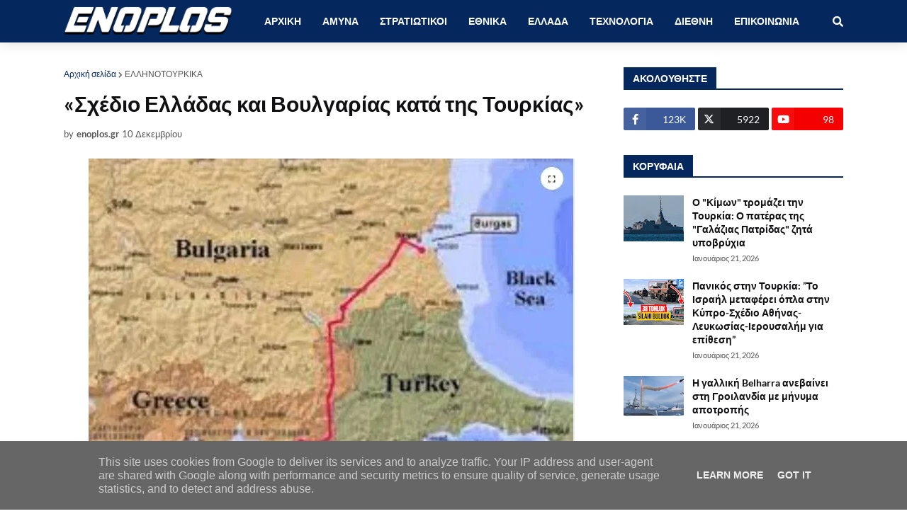

--- FILE ---
content_type: text/html; charset=UTF-8
request_url: https://www.enoplos.gr/2022/12/blog-post_271.html
body_size: 38285
content:
<!DOCTYPE html>
<html class='ltr' dir='ltr' xmlns='http://www.w3.org/1999/xhtml' xmlns:b='http://www.google.com/2005/gml/b' xmlns:data='http://www.google.com/2005/gml/data' xmlns:expr='http://www.google.com/2005/gml/expr'>
<head>
<link crossorigin='anonymous' href='https://cdnjs.cloudflare.com/ajax/libs/font-awesome/6.4.2/css/all.min.css' integrity='sha512-z3gLpd7yknf1YoNbCzqRKc4qyor8gaKU1qmn+CShxbuBusANI9QpRohGBreCFkKxLhei6S9CQXFEbbKuqLg0DA==' referrerpolicy='no-referrer' rel='stylesheet'/>
<!-- Google tag (gtag.js) -->
<script async='async' src='https://www.googletagmanager.com/gtag/js?id=G-50HP1HMKC9'></script>
<script>
  window.dataLayer = window.dataLayer || [];
  function gtag(){dataLayer.push(arguments);}
  gtag('js', new Date());

  gtag('config', 'G-50HP1HMKC9');
</script>
<script async='async' crossorigin='anonymous' src='https://pagead2.googlesyndication.com/pagead/js/adsbygoogle.js?client=ca-pub-8247148337502836'></script>
<meta content='width=device-width, initial-scale=1, minimum-scale=1, maximum-scale=1' name='viewport'/>
<title>&#171;Σχέδιο Ελλάδας και Βουλγαρίας κατά της Τουρκίας&#187;</title>
<link href='//1.bp.blogspot.com' rel='dns-prefetch'/>
<link href='//2.bp.blogspot.com' rel='dns-prefetch'/>
<link href='//3.bp.blogspot.com' rel='dns-prefetch'/>
<link href='//4.bp.blogspot.com' rel='dns-prefetch'/>
<link href='//www.blogger.com' rel='dns-prefetch'/>
<link href='//www.w3.org' rel='dns-prefetch'/>
<link href='//dnjs.cloudflare.com' rel='dns-prefetch'/>
<link href='//fonts.gstatic.com' rel='dns-prefetch'/>
<link href='//pagead2.googlesyndication.com' rel='dns-prefetch'/>
<link href='//www.googletagmanager.com' rel='dns-prefetch'/>
<link href='//www.google-analytics.com' rel='dns-prefetch'/>
<link href='//connect.facebook.net' rel='dns-prefetch'/>
<link href='//c.disquscdn.com' rel='dns-prefetch'/>
<link href='//disqus.com' rel='dns-prefetch'/>
<meta content='text/html; charset=UTF-8' http-equiv='Content-Type'/>
<meta content='blogger' name='generator'/>
<link href='https://www.enoplos.gr/favicon.ico' rel='icon' type='image/x-icon'/>
<meta content='#000000' name='theme-color'/>
<meta content='#000000' name='msapplication-navbutton-color'/>
<link href='https://www.enoplos.gr/2022/12/blog-post_271.html' rel='canonical'/>
<link rel="alternate" type="application/atom+xml" title="enoplos.gr  - Atom" href="https://www.enoplos.gr/feeds/posts/default" />
<link rel="alternate" type="application/rss+xml" title="enoplos.gr  - RSS" href="https://www.enoplos.gr/feeds/posts/default?alt=rss" />
<link rel="service.post" type="application/atom+xml" title="enoplos.gr  - Atom" href="https://www.blogger.com/feeds/7308123292983266713/posts/default" />

<link rel="alternate" type="application/atom+xml" title="enoplos.gr  - Atom" href="https://www.enoplos.gr/feeds/146269013113197147/comments/default" />
<meta content='Άμυνα, Ασφάλεια, Εθνικά Θέματα' name='description'/>
<link href='https://blogger.googleusercontent.com/img/b/R29vZ2xl/AVvXsEgiKIHu0lA2RIVGeej6duqXDVFpaJW3VhfMwcw7n9RPcq5l2IDat0T4PHTafG1KNcH3BD9GXlEpj0ewKkShhR-jVxo9UjNGT5W6mBIhfiPG9M8Rcb-WirQ5_2ExfaEz8SfL8wW-4qdXxe0uB2b_do4rozf_veY27PR4pSfAPkVvjFLL599LN_rJze0/s16000/5.webp' rel='image_src'/>
<!-- Metadata for Open Graph protocol. See http://ogp.me/. -->
<meta content='article' property='og:type'/>
<meta content='enoplos.gr ' property='og:site_name'/>
<meta content='«Σχέδιο Ελλάδας και Βουλγαρίας κατά της Τουρκίας»' property='og:title'/>
<meta content='https://www.enoplos.gr/2022/12/blog-post_271.html' property='og:url'/>
<meta content='Άμυνα, Ασφάλεια, Εθνικά Θέματα' property='og:description'/>
<meta content='https://blogger.googleusercontent.com/img/b/R29vZ2xl/AVvXsEgiKIHu0lA2RIVGeej6duqXDVFpaJW3VhfMwcw7n9RPcq5l2IDat0T4PHTafG1KNcH3BD9GXlEpj0ewKkShhR-jVxo9UjNGT5W6mBIhfiPG9M8Rcb-WirQ5_2ExfaEz8SfL8wW-4qdXxe0uB2b_do4rozf_veY27PR4pSfAPkVvjFLL599LN_rJze0/s16000/5.webp' property='og:image'/>
<meta content='https://blogger.googleusercontent.com/img/b/R29vZ2xl/AVvXsEgiKIHu0lA2RIVGeej6duqXDVFpaJW3VhfMwcw7n9RPcq5l2IDat0T4PHTafG1KNcH3BD9GXlEpj0ewKkShhR-jVxo9UjNGT5W6mBIhfiPG9M8Rcb-WirQ5_2ExfaEz8SfL8wW-4qdXxe0uB2b_do4rozf_veY27PR4pSfAPkVvjFLL599LN_rJze0/s16000/5.webp' name='twitter:image'/>
<meta content='summary_large_image' name='twitter:card'/>
<meta content='«Σχέδιο Ελλάδας και Βουλγαρίας κατά της Τουρκίας»' name='twitter:title'/>
<meta content='https://www.enoplos.gr/2022/12/blog-post_271.html' name='twitter:url'/>
<meta content='Άμυνα, Ασφάλεια, Εθνικά Θέματα' name='twitter:description'/>
<!-- Font Awesome Free 5.11.2 -->
<link href='https://cdnjs.cloudflare.com/ajax/libs/font-awesome/5.11.2/css/all.min.css' rel='stylesheet'/>
<!-- Template Style CSS -->
<style type='text/css'>@font-face{font-family:'Lato';font-style:normal;font-weight:400;font-display:swap;src:url(//fonts.gstatic.com/s/lato/v25/S6uyw4BMUTPHjxAwXiWtFCfQ7A.woff2)format('woff2');unicode-range:U+0100-02BA,U+02BD-02C5,U+02C7-02CC,U+02CE-02D7,U+02DD-02FF,U+0304,U+0308,U+0329,U+1D00-1DBF,U+1E00-1E9F,U+1EF2-1EFF,U+2020,U+20A0-20AB,U+20AD-20C0,U+2113,U+2C60-2C7F,U+A720-A7FF;}@font-face{font-family:'Lato';font-style:normal;font-weight:400;font-display:swap;src:url(//fonts.gstatic.com/s/lato/v25/S6uyw4BMUTPHjx4wXiWtFCc.woff2)format('woff2');unicode-range:U+0000-00FF,U+0131,U+0152-0153,U+02BB-02BC,U+02C6,U+02DA,U+02DC,U+0304,U+0308,U+0329,U+2000-206F,U+20AC,U+2122,U+2191,U+2193,U+2212,U+2215,U+FEFF,U+FFFD;}</style>
<style id='page-skin-1' type='text/css'><!--
/*
-----------------------------------------------
Blogger Template Style
Name:        Enoplos.gr
Author:      Enoplos
Author Url:  Enoplos.gr
----------------------------------------------- */
/*-- Google Font --*/
@font-face{font-family:'Lato';font-style:italic;font-weight:400;src:local('Lato Italic'),local(Lato-Italic),url(https://fonts.gstatic.com/s/lato/v15/S6u8w4BMUTPHjxsAUi-qJCY.woff2) format("woff2");unicode-range:U+0100-024F,U+0259,U+1E00-1EFF,U+2020,U+20A0-20AB,U+20AD-20CF,U+2113,U+2C60-2C7F,U+A720-A7FF}
@font-face{font-family:'Lato';font-style:italic;font-weight:400;src:local('Lato Italic'),local(Lato-Italic),url(https://fonts.gstatic.com/s/lato/v15/S6u8w4BMUTPHjxsAXC-q.woff2) format("woff2");unicode-range:U+0000-00FF,U+0131,U+0152-0153,U+02BB-02BC,U+02C6,U+02DA,U+02DC,U+2000-206F,U+2074,U+20AC,U+2122,U+2191,U+2193,U+2212,U+2215,U+FEFF,U+FFFD}
@font-face{font-family:'Lato';font-style:italic;font-weight:700;src:local('Lato Bold Italic'),local(Lato-BoldItalic),url(https://fonts.gstatic.com/s/lato/v15/S6u_w4BMUTPHjxsI5wq_FQft1dw.woff2) format("woff2");unicode-range:U+0100-024F,U+0259,U+1E00-1EFF,U+2020,U+20A0-20AB,U+20AD-20CF,U+2113,U+2C60-2C7F,U+A720-A7FF}
@font-face{font-family:'Lato';font-style:italic;font-weight:700;src:local('Lato Bold Italic'),local(Lato-BoldItalic),url(https://fonts.gstatic.com/s/lato/v15/S6u_w4BMUTPHjxsI5wq_Gwft.woff2) format("woff2");unicode-range:U+0000-00FF,U+0131,U+0152-0153,U+02BB-02BC,U+02C6,U+02DA,U+02DC,U+2000-206F,U+2074,U+20AC,U+2122,U+2191,U+2193,U+2212,U+2215,U+FEFF,U+FFFD}
@font-face{font-family:'Lato';font-style:normal;font-weight:400;src:local('Lato Regular'),local(Lato-Regular),url(https://fonts.gstatic.com/s/lato/v15/S6uyw4BMUTPHjxAwXjeu.woff2) format("woff2");unicode-range:U+0100-024F,U+0259,U+1E00-1EFF,U+2020,U+20A0-20AB,U+20AD-20CF,U+2113,U+2C60-2C7F,U+A720-A7FF}
@font-face{font-family:'Lato';font-style:normal;font-weight:400;src:local('Lato Regular'),local(Lato-Regular),url(https://fonts.gstatic.com/s/lato/v15/S6uyw4BMUTPHjx4wXg.woff2) format("woff2");unicode-range:U+0000-00FF,U+0131,U+0152-0153,U+02BB-02BC,U+02C6,U+02DA,U+02DC,U+2000-206F,U+2074,U+20AC,U+2122,U+2191,U+2193,U+2212,U+2215,U+FEFF,U+FFFD}
@font-face{font-family:'Lato';font-style:normal;font-weight:700;src:local('Lato Bold'),local(Lato-Bold),url(https://fonts.gstatic.com/s/lato/v15/S6u9w4BMUTPHh6UVSwaPGR_p.woff2) format("woff2");unicode-range:U+0100-024F,U+0259,U+1E00-1EFF,U+2020,U+20A0-20AB,U+20AD-20CF,U+2113,U+2C60-2C7F,U+A720-A7FF}
@font-face{font-family:'Lato';font-style:normal;font-weight:700;src:local('Lato Bold'),local(Lato-Bold),url(https://fonts.gstatic.com/s/lato/v15/S6u9w4BMUTPHh6UVSwiPGQ.woff2) format("woff2");unicode-range:U+0000-00FF,U+0131,U+0152-0153,U+02BB-02BC,U+02C6,U+02DA,U+02DC,U+2000-206F,U+2074,U+20AC,U+2122,U+2191,U+2193,U+2212,U+2215,U+FEFF,U+FFFD}
/*-- Reset CSS --*/
a,abbr,acronym,address,applet,b,big,blockquote,body,caption,center,cite,code,dd,del,dfn,div,dl,dt,em,fieldset,font,form,h1,h2,h3,h4,h5,h6,html,i,iframe,img,ins,kbd,label,legend,li,object,p,pre,q,s,samp,small,span,strike,strong,sub,sup,table,tbody,td,tfoot,th,thead,tr,tt,u,ul,var{padding:0;border:0;outline:0;vertical-align:baseline;background:0 0;text-decoration:none}form,textarea,input,button{-webkit-appearance:none;-moz-appearance:none;appearance:none;border-radius:0}dl,ul{list-style-position:inside;font-weight:400;list-style:none}ul li{list-style:none}caption,th{text-align:center}img{border:none;position:relative}a,a:visited{text-decoration:none}.clearfix{clear:both}.section,.widget,.widget ul{margin:0;padding:0}a{color:#04275e}a img{border:0}abbr{text-decoration:none}.CSS_LIGHTBOX{z-index:999999!important}.CSS_LIGHTBOX_ATTRIBUTION_INDEX_CONTAINER .CSS_HCONT_CHILDREN_HOLDER > .CSS_LAYOUT_COMPONENT.CSS_HCONT_CHILD:first-child > .CSS_LAYOUT_COMPONENT{opacity:0}.separator a{clear:none!important;float:none!important;margin-left:0!important;margin-right:0!important}#navbar-iframe,.widget-item-control,a.quickedit,.home-link,.feed-links{display:none!important}.center{display:table;margin:0 auto;position:relative}.widget > h2,.widget > h3{display:none}.widget iframe,.widget img{max-width:100%}
/*-- Body Content CSS --*/
:root{--body-font:'Lato',Segoe UI,Helvetica Neue,Arial,sans-serif;--meta-font:'Lato',Segoe UI,Helvetica Neue,Arial,sans-serif;--text-font:'Lato',Segoe UI,Helvetica Neue,Arial,sans-serif}
body{position:relative;background-color:#ffffff;background:#ffffff url() repeat scroll top left;font-family:var(--body-font);font-size:14px;color:#080808;font-weight:400;font-style:normal;line-height:1.4em;word-wrap:break-word;margin:0;padding:0}
.rtl{direction:rtl}
.no-items.section{display:none}
h1,h2,h3,h4,h5,h6{font-family:var(--body-font);font-weight:700}
#outer-wrapper{position:relative;overflow:hidden;width:100%;max-width:100%;margin:0 auto;background-color:#ffffff;box-shadow:0 0 20px rgba(0,0,0,0.1)}
.row-x1{width:1100px}
#content-wrapper{margin:35px auto;overflow:hidden}
.theiaStickySidebarIfy:before,.theiaStickySidebarIfy:after{content:'';display:table;clear:both}
#main-wrapper{float:left;overflow:hidden;width:calc(100% - (310px + 35px));box-sizing:border-box;padding:0}
.rtl #main-wrapper{float:right}
#sidebar-wrapper{float:right;overflow:hidden;width:310px;box-sizing:border-box;padding:0}
.rtl #sidebar-wrapper{float:left}
.entry-image-link,.cmm-avatar,.comments .avatar-image-container{background-color:rgba(155,155,155,0.08);color:transparent!important}
.entry-thumb{display:block;position:relative;width:100%;height:100%;background-size:cover;background-position:center center;background-repeat:no-repeat;z-index:1;opacity:0;transition:opacity .25s ease,filter .0s ease}
.entry-thumb.lazy-ify{opacity:1}
.entry-image-link:hover .entry-thumb,.featured-item:hover .entry-image-link .entry-thumb,.block-inner:hover .entry-thumb,.column-inner:hover .entry-thumb,.videos-inner:hover .entry-thumb{filter:brightness(1.1)}
.before-mask:before{content:'';position:absolute;left:0;right:0;bottom:0;height:65%;background-image:linear-gradient(to bottom,transparent,rgba(0,0,0,0.65));-webkit-backface-visibility:hidden;backface-visibility:hidden;z-index:2;opacity:1;margin:-1px;transition:opacity .25s ease}
.entry-title{color:#101012}
.entry-title a{color:#101012;display:block}
.entry-title a:hover{color:#04275e}
.entry-info .entry-title a:hover{text-decoration:underline}
.excerpt{font-family:var(--text-font)}
.social a:before{display:inline-block;font-family:'Font Awesome 5 Brands';font-style:normal;font-weight:400}
.social .blogger a:before{content:"\f37d"}
.social .facebook a:before{content:"\f09a"}
.social .facebook-f a:before{content:"\f39e"}
.social .twitter a:before{content:"\e61b"}
.social .rss a:before{content:"\f09e";font-family:'Font Awesome 5 Free';font-weight:900}
.social .youtube a:before{content:"\f167"}
.social .skype a:before{content:"\f17e"}
.social .stumbleupon a:before{content:"\f1a4"}
.social .tumblr a:before{content:"\f173"}
.social .vk a:before{content:"\f189"}
.social .stack-overflow a:before{content:"\f16c"}
.social .github a:before{content:"\f09b"}
.social .linkedin a:before{content:"\f0e1"}
.social .dribbble a:before{content:"\f17d"}
.social .soundcloud a:before{content:"\f1be"}
.social .behance a:before{content:"\f1b4"}
.social .digg a:before{content:"\f1a6"}
.social .instagram a:before{content:"\f16d"}
.social .pinterest a:before{content:"\f0d2"}
.social .pinterest-p a:before{content:"\f231"}
.social .twitch a:before{content:"\f1e8"}
.social .delicious a:before{content:"\f1a5"}
.social .codepen a:before{content:"\f1cb"}
.social .flipboard a:before{content:"\f44d"}
.social .reddit a:before{content:"\f281"}
.social .whatsapp a:before{content:"\f232"}
.social .messenger a:before{content:"\f39f"}
.social .snapchat a:before{content:"\f2ac"}
.social .telegram a:before{content:"\f3fe"}
.social .email a:before{content:"\f0e0";font-family:'Font Awesome 5 Free';font-weight:400}
.social .external-link a:before{content:"\f35d";font-family:'Font Awesome 5 Free';font-weight:900}
.social-color .blogger a,.social-hover-color .blogger a:hover{background-color:#ff5722}
.social-color .facebook a,.social-color .facebook-f a,.social-hover-color .facebook a:hover,.social-hover-color .facebook-f a:hover{background-color:#3b5999}
.social-color .twitter a,.social-hover-color .twitter a:hover{background-color:#1f2024}
.social-color .youtube a,.social-hover-color .youtube a:hover{background-color:#f50000}
.social-color .instagram a,.social-hover-color .instagram a:hover{background:linear-gradient(15deg,#ffb13d,#dd277b,#4d5ed4)}
.social-color .pinterest a,.social-color .pinterest-p a,.social-hover-color .pinterest a:hover,.social-hover-color .pinterest-p a:hover{background-color:#ca2127}
.social-color .dribbble a,.social-hover-color .dribbble a:hover{background-color:#ea4c89}
.social-color .linkedin a,.social-hover-color .linkedin a:hover{background-color:#0077b5}
.social-color .tumblr a,.social-hover-color .tumblr a:hover{background-color:#365069}
.social-color .twitch a,.social-hover-color .twitch a:hover{background-color:#6441a5}
.social-color .rss a,.social-hover-color .rss a:hover{background-color:#ffc200}
.social-color .skype a,.social-hover-color .skype a:hover{background-color:#00aff0}
.social-color .stumbleupon a,.social-hover-color .stumbleupon a:hover{background-color:#eb4823}
.social-color .vk a,.social-hover-color .vk a:hover{background-color:#4a76a8}
.social-color .stack-overflow a,.social-hover-color .stack-overflow a:hover{background-color:#f48024}
.social-color .github a,.social-hover-color .github a:hover{background-color:#24292e}
.social-color .soundcloud a,.social-hover-color .soundcloud a:hover{background:linear-gradient(#ff7400,#ff3400)}
.social-color .behance a,.social-hover-color .behance a:hover{background-color:#191919}
.social-color .digg a,.social-hover-color .digg a:hover{background-color:#1b1a19}
.social-color .delicious a,.social-hover-color .delicious a:hover{background-color:#0076e8}
.social-color .codepen a,.social-hover-color .codepen a:hover{background-color:#000}
.social-color .flipboard a,.social-hover-color .flipboard a:hover{background-color:#f52828}
.social-color .reddit a,.social-hover-color .reddit a:hover{background-color:#ff4500}
.social-color .whatsapp a,.social-hover-color .whatsapp a:hover{background-color:#3fbb50}
.social-color .messenger a,.social-hover-color .messenger a:hover{background-color:#0084ff}
.social-color .snapchat a,.social-hover-color .snapchat a:hover{background-color:#ffe700}
.social-color .telegram a,.social-hover-color .telegram a:hover{background-color:#179cde}
.social-color .email a,.social-hover-color .email a:hover{background-color:#888}
.social-color .external-link a,.social-hover-color .external-link a:hover{background-color:#04275e}
#header-wrapper{position:relative;float:left;width:100%;margin:0;box-shadow:0 0 20px rgba(0,0,0,.15)}
.navbar-wrap,.navbar{position:relative;float:left;width:100%;height:60px;background-color:#04275e;padding:0;margin:0}
#header-wrapper .container{position:relative;margin:0 auto}
.main-logo-wrap{position:relative;float:left;margin:0 30px 0 0}
.rtl .main-logo-wrap{float:right;margin:0 0 0 30px}
.main-logo{position:relative;float:left;width:100%;height:34px;padding:9px 0;margin:0}
.main-logo .main-logo-img{float:left;height:40px;overflow:hidden}
.main-logo img{max-width:100%;height:40px;margin:0}
.main-logo h1{font-size:22px;color:#ffffff;line-height:34px;margin:0}
.main-logo h1 a{color:#ffffff}
.main-logo #h1-tag{position:absolute;top:-9000px;left:-9000px;display:none;visibility:hidden}
.main-menu-wrap{position:static;float:left;height:60px;margin:0}
.rtl .main-menu-wrap{float:right}
#galaxymag-main-menu .widget,#galaxymag-main-menu .widget > .widget-title{display:none}
#galaxymag-main-menu .show-menu{display:block}
#galaxymag-main-menu{position:static;width:100%;height:60px;z-index:10}
#galaxymag-main-menu ul > li{position:relative;float:left;display:inline-block;padding:0;margin:0}
.rtl #galaxymag-main-menu ul > li{float:right}
#galaxymag-main-menu-nav > li > a{position:relative;display:block;height:60px;font-size:14px;color:#ffffff;font-weight:700;text-transform:uppercase;line-height:60px;padding:0 15px;margin:0}
#galaxymag-main-menu-nav > li:hover > a{background-color:#04275e;color:#080808}
#galaxymag-main-menu ul > li > ul{position:absolute;float:left;left:0;top:60px;width:180px;background-color:#ffffff;z-index:99999;visibility:hidden;opacity:0;padding:0;box-shadow:0 2px 5px 0 rgba(0,0,0,0.15),0 2px 10px 0 rgba(0,0,0,0.17)}
.rtl #galaxymag-main-menu ul > li > ul{left:auto;right:0}
#galaxymag-main-menu ul > li > ul > li > ul{position:absolute;float:left;top:0;left:100%;margin:0}
.rtl #galaxymag-main-menu ul > li > ul > li > ul{float:left;left:auto;right:100%}
#galaxymag-main-menu ul > li > ul > li{display:block;float:none;position:relative}
.rtl #galaxymag-main-menu ul > li > ul > li{float:none}
#galaxymag-main-menu ul > li > ul > li a{position:relative;display:block;height:auto;font-size:13px;color:#101012;line-height:1.5em;font-weight:400;box-sizing:border-box;padding:8px 15px;margin:0;border-bottom:1px solid rgba(155,155,155,0.07)}
#galaxymag-main-menu ul > li > ul > li:last-child a{border:0}
#galaxymag-main-menu ul > li > ul > li:hover > a{background-color:#101012;color:#ffffff}
#galaxymag-main-menu ul > li.has-sub > a:after{content:'\f078';float:right;font-family:'Font Awesome 5 Free';font-size:9px;font-weight:900;margin:-1px 0 0 5px}
.rtl #galaxymag-main-menu ul > li.has-sub > a:after{float:left;margin:-1px 5px 0 0}
#galaxymag-main-menu ul > li > ul > li.has-sub > a:after{content:'\f054';float:right;margin:0}
.rtl #galaxymag-main-menu ul > li > ul > li.has-sub > a:after{content:'\f053'}
#galaxymag-main-menu ul > li:hover > ul,#galaxymag-main-menu ul > li > ul > li:hover > ul{visibility:visible;opacity:1}
#galaxymag-main-menu ul ul{transition:all .17s ease}
#galaxymag-main-menu .getMega{display:none}
#galaxymag-main-menu .mega-menu{position:static!important}
#galaxymag-main-menu .mega-menu > ul{width:100%;background-color:#101012;box-sizing:border-box;padding:20px 10px}
#galaxymag-main-menu .mega-menu > ul.mega-widget,#galaxymag-main-menu .mega-menu > ul.complex-tabs{overflow:hidden}
#galaxymag-main-menu .mega-menu > ul.complex-tabs > ul.select-tab{position:relative;float:left;width:20%;box-sizing:border-box;padding:20px 0;margin:-20px 0 0 -10px}
.rtl #galaxymag-main-menu .mega-menu > ul.complex-tabs > ul.select-tab{float:right;margin:-20px -10px 0 0}
#galaxymag-main-menu .mega-menu > ul.complex-tabs > ul.select-tab:before{content:'';position:absolute;left:0;top:0;width:100%;height:100vh;background-color:rgba(155,155,155,0.07);box-sizing:border-box;display:block}
#galaxymag-main-menu .mega-menu > ul.complex-tabs > ul.select-tab > li{width:100%;margin:0}
#galaxymag-main-menu ul > li > ul.complex-tabs > ul.select-tab > li > a{position:relative;display:block;height:auto;font-size:13px;color:#ffffff;line-height:33px;padding:0 20px}
#galaxymag-main-menu .mega-menu > ul.complex-tabs > ul.select-tab > li.active > a:after{content:'\f054';font-family:'Font Awesome 5 Free';font-weight:900;font-size:9px;float:right}
.rtl #galaxymag-main-menu .mega-menu > ul.complex-tabs > ul.select-tab > li.active > a:after{content:'\f053';float:left}
#galaxymag-main-menu .mega-menu > ul.complex-tabs > ul.select-tab > li.active,#galaxymag-main-menu .mega-menu > ul.complex-tabs > ul.select-tab > li:hover{background-color:#101012}
#galaxymag-main-menu .mega-menu > ul.complex-tabs > ul.select-tab > li.active > a,#galaxymag-main-menu .mega-menu > ul.complex-tabs > ul.select-tab > li:hover > a{color:#ffffff}
.mega-tab{display:none;position:relative;width:80%;float:right;margin:0}
.rtl .mega-tab{float:left}
.tab-active{display:block}
.tab-animated,.post-animated{-webkit-animation-duration:.5s;animation-duration:.5s;-webkit-animation-fill-mode:both;animation-fill-mode:both}
@keyframes fadeIn {
from{opacity:0}
to{opacity:1}
}
.tab-fadeIn,.post-fadeIn{animation-name:fadeIn}
@keyframes fadeInUp {
from{opacity:0;transform:translate3d(0,5px,0)}
to{opacity:1;transform:translate3d(0,0,0)}
}
.tab-fadeInUp,.post-fadeInUp{animation-name:fadeInUp}
.mega-widget .mega-item{float:left;width:20%;box-sizing:border-box;padding:0 10px}
.rtl .mega-widget .mega-item{float:right}
.mega-tab .mega-widget .mega-item{width:25%}
.mega-widget .mega-content{position:relative;width:100%;overflow:hidden;padding:0}
.mega-content .entry-image-link{width:100%;height:120px;min-height:120px;background-color:rgba(255,255,255,0.01);z-index:1;display:block;position:relative;overflow:hidden;padding:0}
.mega-tab .entry-thumb{width:calc((1100px - 120px) / 5);height:120px}
.mega-content .entry-title{position:relative;font-size:13px;font-weight:700;line-height:1.4em;margin:8px 0 2px;padding:0}
.mega-content .entry-title a{color:#ffffff}
.mega-content .entry-title a:hover{color:#101012}
.no-posts{display:block;font-size:14px;color:#555555;padding:35px 0;font-weight:400}
.mega-menu .no-posts{color:#555555;text-align:center;padding:0}
.show-search,.hide-search{position:absolute;top:0;right:0;display:block;width:60px;height:60px;background-color:#04275e;color:#ffffff;font-size:15px;line-height:60px;text-align:right;cursor:pointer;z-index:20}
.rtl .show-search,.rtl .hide-search{right:auto;left:0;text-align:left}
.show-search:before{content:"\f002";font-family:'Font Awesome 5 Free';font-weight:900}
.hide-search:before{content:"\f00d";font-family:'Font Awesome 5 Free';font-weight:900}
.show-search:hover,.hide-search:hover{color:#080808}
#nav-search{display:none;position:absolute;left:0;top:0;width:100%;height:60px;z-index:25;background-color:#04275e;box-sizing:border-box;padding:0}
#nav-search .search-form{width:100%;height:60px;background-color:rgba(0,0,0,0);line-height:60px;overflow:hidden;padding:0}
#nav-search .search-input{width:100%;height:60px;color:#ffffff;margin:0;padding:0 60px 0 0;background-color:rgba(0,0,0,0);font-family:inherit;font-size:14px;font-weight:400;box-sizing:border-box;border:0}
.rtl #nav-search .search-input{padding:0 0 0 60px}
#nav-search .search-input:focus{color:#ffffff;outline:none}
#nav-search .search-input::placeholder{color:#ffffff;opacity:.5}
.overlay{visibility:hidden;opacity:0;position:fixed;top:0;left:0;right:0;bottom:0;background:rgba(0,0,0,.7);-webkit-backdrop-filter:saturate(100%) blur(2px);-ms-backdrop-filter:saturate(100%) blur(2px);-o-backdrop-filter:saturate(100%) blur(2px);backdrop-filter:saturate(100%) blur(2px);z-index:1000;margin:0;transition:all .25s ease}
.show-mobile-menu{display:none;position:absolute;top:0;left:0;height:60px;color:#ffffff;font-size:16px;font-weight:600;line-height:60px;text-align:center;cursor:pointer;z-index:20;padding:0 20px}
.rtl .show-mobile-menu{left:auto;right:0}
.show-mobile-menu:before{content:"\f0c9";font-family:'Font Awesome 5 Free';font-weight:900}
.show-mobile-menu:hover{color:#080808}
#slide-menu{display:none;position:fixed;width:300px;height:100%;top:0;left:0;bottom:0;background-color:#04275eee;overflow:auto;z-index:1010;left:0;transform:translateX(-100%);visibility:hidden;box-shadow:3px 0 7px rgba(0,0,0,0.1);transition:all .25s ease}
.rtl #slide-menu{left:unset;right:0;transform:translateX(100%)}
.nav-active #slide-menu,.rtl .nav-active #slide-menu{transform:translateX(0);visibility:visible}
.slide-menu-header{float:left;width:100%;height:60px;background-color:#04275e;overflow:hidden;box-sizing:border-box;box-shadow:0 0 20px rgba(0,0,0,0.15)}
.mobile-logo{float:left;max-width:calc(100% - 60px);height:34px;overflow:hidden;box-sizing:border-box;padding:0 20px;margin:13px 0 0}
.rtl .mobile-logo{float:right}
.mobile-logo a{display:block;height:34px;font-size:22px;color:#ffffff;line-height:34px;font-weight:700}
.mobile-logo img{max-width:100%;height:34px}
.hide-mobile-menu{position:absolute;top:0;right:0;display:block;height:60px;color:#ffffff;font-size:16px;line-height:60px;text-align:center;cursor:pointer;z-index:20;padding:0 20px}
.rtl .hide-mobile-menu{right:auto;left:0}
.hide-mobile-menu:before{content:"\f00d";font-family:'Font Awesome 5 Free';font-weight:900}
.hide-mobile-menu:hover{color:#080808}
.slide-menu-flex{display:flex;flex-direction:column;justify-content:space-between;float:left;width:100%;height:calc(100% - 60px)}
.mobile-menu{position:relative;float:left;width:100%;box-sizing:border-box;padding:20px}
.mobile-menu > ul{margin:0}
.mobile-menu .m-sub{display:none;padding:0}
.mobile-menu ul li{position:relative;display:block;overflow:hidden;float:left;width:100%;font-size:14px;font-weight:700;line-height:1.5em;margin:0;padding:0}
.mobile-menu > ul li ul{overflow:hidden}
.mobile-menu ul li a{color:#ffffff;padding:10px 0;display:block}
.mobile-menu > ul > li > a{text-transform:uppercase}
.mobile-menu > ul > li > a > .getMega{display:none}
.mobile-menu ul li.has-sub .submenu-toggle{position:absolute;top:0;right:0;color:#ffffff;cursor:pointer;padding:10px 0}
.rtl .mobile-menu ul li.has-sub .submenu-toggle{right:auto;left:0}
.mobile-menu ul li.has-sub .submenu-toggle:after{content:'\f078';font-family:'Font Awesome 5 Free';font-weight:900;float:right;width:40px;font-size:12px;text-align:right;transition:all .17s ease}
.rtl .mobile-menu ul li.has-sub .submenu-toggle:after{text-align:left}
.mobile-menu ul li.has-sub.show > .submenu-toggle:after{content:'\f077'}
.mobile-menu ul li a:hover,.mobile-menu ul li.has-sub.show > a,.mobile-menu ul li.has-sub.show > .submenu-toggle{color:#080808}
.mobile-menu > ul > li > ul > li a{font-size:13px;font-weight:400;opacity:.8;padding:10px 0 10px 15px}
.rtl .mobile-menu > ul > li > ul > li a{padding:10px 15px 10px 0}
.mobile-menu > ul > li > ul > li > ul > li > a{padding:10px 0 10px 30px}
.rtl .mobile-menu > ul > li > ul > li > ul > li > a{padding:10px 30px 10px 0}
.mobile-menu ul > li > .submenu-toggle:hover{color:#080808}
.social-mobile{position:relative;float:left;width:100%;margin:0}
.social-mobile ul{display:block;text-align:center;padding:20px;margin:0}
.social-mobile ul li{display:inline-block;margin:0 5px}
.social-mobile ul li a{display:block;font-size:17px;color:#ffffff;padding:0 5px}
.social-mobile ul li a:hover{color:#080808}
.is-fixed{position:fixed;top:-60px;left:0;width:100%;z-index:990;transition:top .17s ease}
.navbar.show{top:0;box-shadow:0 0 20px rgba(0,0,0,.15)}
.nav-active .is-fixed{top:0}
.loader{position:relative;height:100%;overflow:hidden;display:block}
.loader:after{content:'';position:absolute;top:50%;left:50%;width:28px;height:28px;margin:-16px 0 0 -16px;border:2px solid #04275e;border-right-color:rgba(155,155,155,0.17);border-radius:100%;animation:spinner .8s infinite linear;transform-origin:center}
@-webkit-keyframes spinner {
0%{-webkit-transform:rotate(0deg);transform:rotate(0deg)}
to{-webkit-transform:rotate(1turn);transform:rotate(1turn)}
}
@keyframes spinner {
0%{-webkit-transform:rotate(0deg);transform:rotate(0deg)}
to{-webkit-transform:rotate(1turn);transform:rotate(1turn)}
}
.owl-carousel{display:none;width:100%;-webkit-tap-highlight-color:transparent;position:relative;z-index:1}
.owl-carousel .owl-stage{position:relative;-ms-touch-action:pan-Y}
.owl-carousel .owl-stage:after{content:".";display:block;clear:both;visibility:hidden;line-height:0;height:0}
.owl-carousel .owl-stage-outer{position:relative;overflow:hidden;-webkit-transform:translate3d(0px,0px,0px)}
.owl-carousel .owl-controls .owl-nav .owl-prev,.owl-carousel .owl-controls .owl-nav .owl-next,.owl-carousel .owl-controls .owl-dot{cursor:pointer;cursor:hand;-webkit-user-select:none;-khtml-user-select:none;-moz-user-select:none;-ms-user-select:none;user-select:none}
.owl-carousel.owl-loaded{display:block}
.owl-carousel.owl-loading{opacity:0;display:block}
.owl-carousel.owl-hidden{opacity:0}
.owl-carousel .owl-refresh .owl-item{display:none}
.owl-carousel .owl-item{position:relative;min-height:1px;float:left;-webkit-backface-visibility:visible;-webkit-tap-highlight-color:transparent;-webkit-touch-callout:none;-webkit-user-select:none;-moz-user-select:none;-ms-user-select:none;user-select:none}
.owl-carousel .owl-item img{display:block;width:100%;-webkit-transform-style:preserve-3d;transform-style:preserve-3d}
.owl-carousel.owl-text-select-on .owl-item{-webkit-user-select:auto;-moz-user-select:auto;-ms-user-select:auto;user-select:auto}
.owl-carousel .owl-grab{cursor:move;cursor:-webkit-grab;cursor:-o-grab;cursor:-ms-grab;cursor:grab}
.owl-carousel.owl-rtl{direction:rtl}
.owl-carousel.owl-rtl .owl-item{float:right}
.no-js .owl-carousel{display:block}
.owl-carousel .animated{-webkit-animation-duration:1000ms;animation-duration:1000ms;-webkit-animation-fill-mode:both;animation-fill-mode:both}
.owl-carousel .owl-animated-in{z-index:1}
.owl-carousel .owl-animated-out{z-index:0}
.owl-height{-webkit-transition:height 500ms ease-in-out;-moz-transition:height 500ms ease-in-out;-ms-transition:height 500ms ease-in-out;-o-transition:height 500ms ease-in-out;transition:height 500ms ease-in-out}
.owl-prev,.owl-next{position:relative;float:left;width:22px;height:22px;background-color:rgba(0,0,0,0);font-family:'Font Awesome 5 Free';font-size:10px;line-height:20px;font-weight:900;color:#555555;text-align:center;cursor:pointer;border:1px solid rgba(155,155,155,0.17);border-radius:2px;box-sizing:border-box}
.rtl .owl-prev,.rtl .owl-next{float:right}
.owl-prev:before,.rtl .owl-next:before{content:"\f053"}
.owl-next:before,.rtl .owl-prev:before{content:"\f054"}
.owl-prev:hover,.owl-next:hover{background-color:#04275e;color:#fff;border-color:#04275e}
#breaking-wrap{position:relative;float:left;width:100%;background-color:#ffffff;margin:0}
#breaking-wrap .container{margin:0 auto}
#breaking-sec .widget{display:block;height:24px;padding:5px 0;margin:0}
#breaking-sec .no-posts{height:24px;line-height:24px;text-align:left;padding:0 0 0 15px}
#breaking-sec .widget > .widget-title{display:block;position:relative;float:left;height:24px;color:#000000;font-size:11px;line-height:24px;text-transform:uppercase;padding:0}
.rtl #breaking-sec .widget > .widget-title{float:right}
#breaking-sec .widget > .widget-title > h3{font-weight:700;margin:0}
#breaking-sec .widget > .widget-title > h3:before{content:'\F0E7';font-family:'Font Awesome 5 Free';float:left;font-size:11px;font-weight:900;margin:0 5px 0 0}
.rtl #breaking-sec .widget > .widget-title > h3:before{float:right;margin:0 0 0 5px}
#breaking-sec .widget-content{position:relative;font-size:13px;display:none;overflow:hidden;height:24px;line-height:23px;opacity:0;box-sizing:border-box;padding:0}
#breaking-sec .show-ify .widget-content{display:block;opacity:1}
#breaking-sec .no-posts{color:#000000}
.breaking-news{width:100%!important;box-sizing:border-box;padding:0 0 0 15px}
.rtl .breaking-news{padding:0 15px 0 0}
.breaking-news:after{content:"";position:absolute;background-image:linear-gradient(to right,#ffffff00,#ffffff);top:0;right:48px;width:50px;height:24px}
.rtl .breaking-news:after{background-image:linear-gradient(to left,#ffffff00,#ffffff);right:auto;left:48px}
.breaking-news .breaking-item{position:relative;float:left;display:block;height:24px;padding:0}
.rtl .breaking-news .breaking-item{float:right}
.breaking-news .entry-title{height:24px;font-size:13px;font-weight:400;line-height:24px;margin:0;padding:0}
.breaking-news .entry-title a{position:relative;display:block;color:#000000;overflow:hidden;opacity:.9}
.breaking-news .entry-title a:hover{color:#04275e;opacity:1}
.breaking-news .owl-nav{position:absolute;top:0;right:0;width:48px;height:22px;background-color:#ffffff;margin:1px 0 0}
.rtl .breaking-news .owl-nav{right:auto;left:0}
.breaking-news .owl-nav .owl-prev,.breaking-news .owl-nav .owl-next{background-color:rgba(0,0,0,0);color:#000000;border-color:#00000030}
.breaking-news .owl-nav .owl-prev:hover,.breaking-news .owl-nav .owl-next:hover{background-color:#04275e;color:#ffffff;border-color:rgba(0,0,0,0)}
.breaking-news .owl-nav .owl-next{margin:0 0 0 4px}
.rtl .breaking-news .owl-nav .owl-next{margin:0 4px 0 0}
@keyframes fadeInLeft {
from{opacity:0;transform:translate3d(-30px,0,0)}
to{opacity:1;transform:none}
}
@keyframes fadeOutLeft {
from{opacity:1}
to{opacity:0;transform:translate3d(-30px,0,0)}
}
@keyframes fadeInRight {
from{opacity:0;transform:translate3d(30px,0,0)}
to{opacity:1;transform:none}
}
.fadeInRight{animation-name:fadeInRight}
.rtl .fadeInRight{animation-name:fadeInLeft}
@keyframes fadeOutRight {
from{opacity:1}
to{opacity:0;transform:translate3d(30px,0,0)}
}
.fadeOutRight{animation-name:fadeOutRight}
.rtl .fadeOutRight{animation-name:fadeOutLeft}
.header-ads-wrap{position:relative;float:left;width:100%;line-height:1}
.header-ads-wrap .container{text-align:center;margin:0 auto}
.header-ad .widget{position:relative;line-height:0;margin:35px 0 0}
.header-ad .widget > .widget-title{display:none!important}
#featured-wrapper .container{margin:0 auto}
#featured-sec .widget,#featured-sec .widget > .widget-title{display:none}
#featured-sec .show-ify{display:block!important;overflow:hidden}
#featured-sec .widget{position:relative;padding:0}
#featured-sec .show-ify .widget-content{position:relative;overflow:hidden;height:402px;margin:35px 0 0}
#featured-sec .no-posts{line-height:300px;text-align:center}
#featured-sec .featured-grid{position:relative;overflow:hidden;height:402px;margin:0 -1px}
.featured-item{position:relative;float:left;width:25%;height:200px;overflow:hidden;box-sizing:border-box;padding:0 1px}
.rtl .featured-item{float:right}
.featured-item-inner{position:relative;float:left;width:100%;height:100%;overflow:hidden;display:block}
.featured-item .entry-image-link{width:100%;height:100%;position:relative;overflow:hidden;display:block}
.entry-category{position:absolute;display:inline-block;top:15px;left:15px;height:18px;z-index:5;background-color:#04275e;color:#fff;font-size:10px;line-height:19px;text-transform:uppercase;padding:0 5px;border-radius:2px}
.rtl .entry-category{left:auto;right:15px}
.featured-item .entry-category{position:relative;top:auto;left:auto;right:auto;margin:0}
.entry-info{position:absolute;bottom:0;left:0;overflow:hidden;z-index:5;box-sizing:border-box;padding:15px;width:100%;background-image:linear-gradient(to bottom,transparent,rgba(0,0,0,0.3))}
.featured-item .entry-title{font-size:14px;font-weight:700;display:block;line-height:1.4em;margin:10px 0 0}
.font-size1 .featured-item .entry-title{font-size:13px}
.featured-item .entry-title a{color:#fff;display:block}
.entry-meta{font-family:var(--meta-font);font-size:11px;color:#555555;font-weight:400;padding:0}
.entry-meta span,.entry-meta em{float:left;font-style:normal;margin:0 4px 0 0}
.rtl .entry-meta span,.rtl .entry-meta em{float:right;margin:0 0 0 4px}
.entry-meta span.by{color:#555555;font-weight:600;margin:0}
.entry-meta .entry-comments-link{float:right;display:none}
.rtl .entry-meta .entry-comments-link{float:left}
.entry-meta .entry-comments-link.show{display:block}
.entry-meta .entry-comments-link:before{content:'\f086';font-family:'Font Awesome 5 Free';font-size:12px;color:#555555;font-weight:400;margin:0 4px 0 0}
.rtl .entry-meta .entry-comments-link:before{float:right;margin:0 0 0 4px}
.featured-item .entry-meta{color:#ccc;margin:5px 0 0}
.featured-item .entry-meta .by{color:#f2f2f2}
.featured1 .item-0{width:50%;height:402px}
.featured1 .item-1{width:50%;margin:0 0 2px}
.featured1 .item-0 .entry-info{padding:20px}
.featured1 .item-0 .entry-title{font-size:25px}
.font-size1 .featured1 .item-0 .entry-title{font-size:23px}
.featured1 .item-1 .entry-title{font-size:17px}
.featured2 .item-0{width:50%;height:402px}
.featured2 .item-1,.featured2 .item-2{margin:0 0 2px}
.featured2 .item-0 .entry-info{padding:20px}
.featured2 .item-0 .entry-title{font-size:25px}
.font-size1 .featured2 .item-0 .entry-title{font-size:23px}
.featured3 .featured-item{width:calc(100% / 3)}
.featured3 .item-0,.featured3 .item-1,.featured3 .item-2{margin:0 0 2px}
.featured3 .featured-item .entry-title{font-size:16px}
.featured4 .featured-item{width:calc(100% / 3);height:180px}
.featured4 .item-0,.featured4 .item-1{width:50%;height:220px;margin:0 0 2px}
.featured4 .featured-item .entry-title{font-size:16px}
.featured4 .item-0 .entry-title,.featured4 .item-1 .entry-title{font-size:19px}
.featured5 .featured-item{width:calc(100% / 3)}
.featured5 .item-0{height:402px}
.featured5 .item-1,.featured5 .item-2{margin:0 0 2px}
.featured5 .featured-item .entry-title{font-size:16px}
.featured6 .featured-item{width:calc(100% / 3);height:402px}
.featured6 .featured-item .entry-title{font-size:16px}
.title-wrap,.block-posts .widget > .widget-title{position:relative;float:left;width:100%;height:30px;display:block;margin:0 0 25px;border-bottom:2px solid #04275e}
.title-wrap > h3,.block-posts .widget > .widget-title > h3{position:relative;float:left;height:30px;background-color:#04275e;font-size:14px;color:#ffffff;font-weight:700;line-height:32px;text-transform:uppercase;padding:0 13px;margin:0}
.rtl .title-wrap > h3,.rtl .block-posts .widget > .widget-title > h3{float:right}
.title-wrap > a.more,.widget-title > a.more{float:right;font-size:13px;color:#555555;line-height:30px;padding:0}
.more1 .title-wrap > a.more,.more1 .widget-title > a.more{font-family:var(--meta-font)}
.rtl .title-wrap > a.more,.rtl .widget-title > a.more{float:left}
.title-wrap > a.more:hover,.block-posts .widget > .widget-title > a.more:hover{color:#04275e}
.block-posts .widget{display:none;position:relative;float:left;width:100%;margin:0 0 35px}
#block-posts-2 .widget:first-child{margin:35px 0}
#block-posts-2 .widget:last-child{margin-bottom:0}
.block-posts .show-ify{display:block}
.block-posts .widget-content{position:relative;float:left;width:100%;display:block}
.block-posts .loader{height:180px}
.block-posts-1 .block-item{position:relative;float:left;width:calc((100% - 30px) / 2);overflow:hidden;padding:0;margin:30px 0 0}
.rtl .block-posts-1 .block-item{float:right}
.block-posts-1 .item-0{margin:0 30px 0 0}
.rtl .block-posts-1 .item-0{margin:0 0 0 30px}
.block-posts-1 .item-1{margin:0}
.block-posts-1 .block-inner{position:relative;width:100%;height:420px;overflow:hidden}
.block-posts-1 .entry-image-link{position:relative;width:100px;height:75px;float:left;display:block;overflow:hidden;margin:0 12px 0 0}
.rtl .block-posts-1 .entry-image-link{float:right;margin:0 0 0 12px}
.block-posts-1 .block-inner .entry-image-link{width:100%;height:100%;margin:0}
.block-posts-1 .entry-header{overflow:hidden}
.block-posts-1 .entry-category{position:relative;top:auto;left:auto;right:auto;margin:0}
.block-posts-1 .entry-title{font-size:15px;font-weight:700;line-height:1.4em;margin:0 0 3px}
.font-size1 .block-posts-1 .entry-title{font-size:14px}
.block-posts-1 .entry-info .entry-title{font-size:17px;margin:10px 0 5px}
.block-posts-1 .entry-info .entry-title a{color:#fff}
.block-posts-1 .entry-info .entry-meta{color:#ccc}
.block-posts-1 .entry-info .entry-meta .by{color:#f2f2f2}
.block-posts-2 .block-grid{position:relative;display:flex;flex-wrap:wrap;margin:0 -10px}
.block-posts-2 .block-item{position:relative;float:left;width:calc(100% / 3);box-sizing:border-box;padding:0 10px;margin:20px 0 0}
.rtl .block-posts-2 .block-item{float:right}
.block-posts-2 .item-0{float:none;display:block;width:100%;padding:0;margin:0 0 5px}
.rtl .block-posts-2 .item-0{float:none}
.block-posts-2 .block-inner{position:relative;width:100;height:340px;overflow:hidden}
.block-posts-2 .entry-image{position:relative}
.block-posts-2 .entry-image-link{width:100%;height:140px;position:relative;display:block;overflow:hidden}
.block-posts-2 .item-0 .entry-image-link{height:100%;margin:0}
.block-posts-2 .entry-header{overflow:hidden}
.block-posts-2 .entry-title{font-size:15px;font-weight:700;line-height:1.4em;margin:8px 0 3px}
.font-size1 .block-posts-2 .entry-title{font-size:14px}
.block-posts-2 .item-0 .entry-info{padding:20px}
.block-posts-2 .item-0 .entry-category{position:relative;top:auto;left:auto;right:auto;margin:0}
.block-posts-2 .item-0 .entry-title{font-size:25px;margin:10px 0 5px}
.font-size1 .block-posts-2 .item-0 .entry-title{font-size:23px}
.block-posts-2 .item-0 .entry-title a{color:#fff}
.block-posts-2 .item-0 .entry-meta{color:#ccc}
.block-posts-2 .item-0 .entry-meta .by{color:#f2f2f2}
.block-posts .block-column{width:calc((100% - 30px) / 2)}
.block-posts .column-left{float:left}
.block-posts .column-right{float:right}
.block-column .column-item{position:relative;float:left;width:100%;overflow:hidden;padding:0;margin:20px 0 0}
.block-column .column-item.item-0{margin:0 0 5px}
.column-inner{position:relative;width:100%;height:240px;overflow:hidden}
.column-posts .entry-image-link{position:relative;width:100px;height:75px;float:left;display:block;overflow:hidden;margin:0 12px 0 0}
.rtl .column-posts .entry-image-link{float:right;margin:0 0 0 12px}
.column-inner .entry-image-link{width:100%;height:100%;margin:0}
.column-posts .entry-header{overflow:hidden}
.column-posts .entry-category{position:relative;top:auto;left:auto;right:auto;margin:0}
.column-posts .entry-title{font-size:15px;font-weight:700;line-height:1.4em;margin:0 0 3px}
.font-size1 .column-posts .entry-title{font-size:14px}
.column-posts .entry-info .entry-title{font-size:17px;margin:10px 0 5px}
.column-posts .entry-info .entry-title a{color:#fff}
.column-posts .entry-info .entry-meta{color:#ccc}
.column-posts .entry-info .entry-meta .by{color:#f2f2f2}
.grid-posts-1{position:relative;overflow:hidden;display:flex;flex-wrap:wrap;padding:0;margin:0 -10px}
.grid-posts-1 .grid-item{position:relative;float:left;width:calc(100% / 3);box-sizing:border-box;padding:0 10px;margin:20px 0 0}
.rtl .grid-posts-1 .grid-item{flaot:right}
.grid-posts-1 .grid-item.item-0,.grid-posts-1 .grid-item.item-1,.grid-posts-1 .grid-item.item-2{margin:0}
.grid-posts-1 .entry-image{position:relative}
.grid-posts-1 .entry-image-link{width:100%;height:140px;position:relative;display:block;overflow:hidden}
.grid-posts-1 .entry-title{font-size:15px;font-weight:700;line-height:1.4em;margin:8px 0 3px}
.font-size1 .grid-posts-1 .entry-title{font-size:14px}
.grid-posts-2{position:relative;overflow:hidden;display:flex;flex-wrap:wrap;padding:0;margin:0 -15px}
.grid-posts-2 .grid-item{position:relative;float:left;width:50%;box-sizing:border-box;padding:0 15px;margin:30px 0 0}
.rtl .grid-posts-2 .grid-item{float:right}
.grid-posts-2 .grid-item.item-0,.grid-posts-2 .grid-item.item-1{margin:0}
.grid-posts-2 .entry-image{position:relative}
.grid-posts-2 .entry-image-link{width:100%;height:180px;position:relative;display:block;overflow:hidden}
.grid-posts-2 .entry-title{font-size:19px;font-weight:700;line-height:1.4em;margin:10px 0 5px}
.font-size1 .grid-posts-2 .entry-title{font-size:18px}
.block-carousel{position:relative;overflow:hidden}
.block-carousel .carousel-item{position:relative;float:left;width:100%;overflow:hidden;box-sizing:border-box;padding:0;margin:0}
.rtl .block-carousel .carousel-item{float:right}
.block-carousel .entry-image{position:relative}
.block-carousel .entry-image-link{width:100%;height:150px;position:relative;display:block;overflow:hidden}
.block-carousel .entry-title{font-size:14px;font-weight:700;line-height:1.4em;margin:8px 0 3px}
.font-size1 .block-carousel .entry-title{font-size:13px}
.block-carousel .owl-nav{position:relative;float:left;margin:15px 0 0}
.rtl .block-carousel .owl-nav{float:right}
.block-carousel .owl-prev,.block-carousel .owl-next{width:22px;height:22px;line-height:20px;z-index:10}
.block-carousel .owl-prev{margin:0 4px 0 0}
.rtl .block-carousel .owl-prev{margin:0 0 0 4px}
.block-videos{position:relative;overflow:hidden;display:flex;flex-wrap:wrap;padding:0;margin:0 -10px}
.block-videos .videos-item{position:relative;float:left;width:calc(100% / 3);overflow:hidden;box-sizing:border-box;padding:0 10px;margin:20px 0 0}
.rtl .block-videos .videos-item{float:right}
.block-videos .videos-item.item-0,.block-videos .videos-item.item-1,.block-videos .videos-item.item-2{margin:0}
.block-videos .entry-image-link{width:100%;height:130px;position:relative;display:block;overflow:hidden}
.block-videos .videos-inner:hover .entry-image-link:after{opacity:1}
.block-videos .entry-title{font-size:14px;font-weight:700;line-height:1.4em;margin:8px 0 3px}
.font-size1 .block-videos .entry-title{font-size:13px}
.block-videos .video-icon{position:absolute;top:calc(50% - (34px / 2));right:calc(50% - (34px / 2));background-color:rgba(0,0,0,0.5);height:34px;width:34px;color:#fff;font-size:12px;text-align:center;line-height:32px;z-index:5;margin:0;box-sizing:border-box;border:2px solid #fff;border-radius:100%;opacity:.85;transition:opacity .25s ease}
.block-videos .video-icon:after{content:'\f04b';display:block;font-family:'Font Awesome 5 Free';font-weight:900;padding:0 0 0 3px}
.block-videos .videos-item:hover .video-icon{opacity:1}
#home-ad .widget{position:relative;float:left;width:100%;line-height:0;margin:0 0 35px}
#home-ad .widget > .widget-title{display:none!important}
#custom-ads{float:left;width:100%;opacity:0;visibility:hidden;margin:0}
#before-ad,#after-ad{float:left;width:100%;margin:0}
#before-ad .widget > .widget-title > h3,#after-ad .widget > .widget-title > h3{height:auto;font-size:10px;color:#555555;font-weight:400;line-height:1;text-transform:inherit;margin:0 0 5px}
#before-ad .widget,#after-ad .widget{width:100%;margin:25px 0 0}
#before-ad .widget-content,#after-ad .widget-content{position:relative;width:100%;line-height:1}
#new-before-ad #before-ad,#new-after-ad #after-ad{float:none;display:block;margin:0}
#new-before-ad #before-ad .widget,#new-after-ad #after-ad .widget{margin:0}
.item-post .FollowByEmail{box-sizing:border-box}
#main-wrapper #main{float:left;width:100%;box-sizing:border-box}
.queryMessage{overflow:hidden;color:#555555;font-size:14px;padding:0 0 15px;margin:0 0 35px;border-bottom:1px solid rgba(155,155,155,0.13)}
.queryMessage .query-info{margin:0}
.queryMessage .search-query,.queryMessage .search-label{font-weight:600;text-transform:uppercase}
.queryMessage .search-query:before,.queryMessage .search-label:before{content:"\201c"}
.queryMessage .search-query:after,.queryMessage .search-label:after{content:"\201d"}
.queryMessage a.show-more{float:right;color:#04275e;text-decoration:underline}
.queryMessage a.show-more:hover{color:#555555;text-decoration:none}
.queryEmpty{font-size:13px;font-weight:400;padding:0;margin:40px 0;text-align:center}
.blog-post{display:block;word-wrap:break-word}
.index-post-wrap{position:relative;display:flex;flex-wrap:wrap;margin:0 -15px}
.index-post{position:relative;float:left;width:50%;box-sizing:border-box;padding:0 15px;margin:30px 0 0}
.rtl .index-post{float:right}
.blog-posts .index-post:nth-child(1),.blog-posts .index-post:nth-child(2){margin:0}
.index-post .entry-header{overflow:hidden}
.index-post .entry-title{font-size:18px;font-weight:700;line-height:1.4em;margin:10px 0 5px}
.font-size1 .index-post .entry-title{font-size:17px}
.index-post .entry-image{position:relative;width:100%;height:190px;overflow:hidden;margin:0}
.index-post .entry-image-link{position:relative;float:left;width:100%;height:100%;z-index:1;overflow:hidden}
.inline-ad-wrap{position:relative;float:left;width:100%;margin:0}
.inline-ad{position:relative;float:left;width:100%;text-align:center;line-height:1;margin:0}
.item-post-inner{position:relative;float:left;width:100%;box-sizing:border-box;padding:0}
#breadcrumb{font-family:var(--meta-font);font-size:12px;font-weight:400;color:#555555;margin:0 0 10px}
#breadcrumb a{color:#555555;transition:color .25s}
#breadcrumb a.home{color:#04275e}
#breadcrumb a:hover{color:#04275e}
#breadcrumb a,#breadcrumb em{display:inline-block}
#breadcrumb .delimiter:after{content:'\f054';font-family:'Font Awesome 5 Free';font-size:9px;font-weight:900;font-style:normal;margin:0 3px}
.rtl #breadcrumb .delimiter:after{content:'\f053'}
.item-post .blog-entry-header{position:relative;float:left;,width:100%;overflow:hidden;padding:0}
.item-post .blog-entry-header .entry-meta{font-size:13px}
.item-post h1.entry-title{font-size:30px;line-height:1.4em;font-weight:700;position:relative;display:block;margin:0 0 13px}
.static_page .item-post h1.entry-title{margin:0}
.item-post .post-body{position:relative;float:left;width:100%;overflow:hidden;font-family:var(--text-font);font-size:17px;color:#1f2024;line-height:1.6em;padding:25px 0 0;margin:0}
.post-body > p{margin-bottom:25px}
.post-body h1,.post-body h2,.post-body h3,.post-body h4{font-size:18px;color:#101012;margin:0 0 15px}
.post-body h1,.post-body h2{font-size:23px}
.post-body h3{font-size:21px}
blockquote{background-color:rgba(155,155,155,0.05);color:#101012;font-style:italic;padding:15px 25px;margin:0;border-left:1px solid #04275e}
.rtl blockquote{border-left:0;border-right:1px solid #04275e}
blockquote:before,blockquote:after{display:inline-block;font-family:'Font Awesome 5 Free';font-style:normal;font-weight:900;color:#101012;line-height:1}
blockquote:before,.rtl blockquote:after{content:'\f10d';margin:0 10px 0 0}
blockquote:after,.rtl blockquote:before{content:'\f10e';margin:0 0 0 10px}
.post-body ul,.widget .post-body ol{line-height:1.5;font-weight:400;padding:0 0 0 15px;margin:10px 0}
.rtl .post-body ul,.rtl .widget .post-body ol{padding:0 15px 0 0}
.post-body .responsive-video-wrap{position:relative;width:100%;padding:0;padding-top:56%}
.post-body .responsive-video-wrap iframe{position:absolute;top:0;left:0;width:100%;height:100%}
.post-body img{height:auto!important}
.post-body li{margin:5px 0;padding:0;line-height:1.5}
.post-body ul li{list-style:disc inside}
.post-body ol li{list-style:decimal inside}
.post-body u{text-decoration:underline}
.post-body strike{text-decoration:line-through}
.post-body a{color:#04275e}
.post-body a:hover{text-decoration:underline}
.post-body a.button{display:inline-block;height:32px;background-color:#04275e;font-family:var(--body-font);font-size:14px;color:#ffffff;font-weight:400;line-height:32px;text-align:center;text-decoration:none;cursor:pointer;padding:0 15px;margin:0 5px 5px 0;border-radius:2px}
.rtl .post-body a.button{margin:0 0 5px 5px}
.post-body a.colored-button{color:#fff}
.post-body a.button:hover{background-color:#04275e;color:#ffffff}
.post-body a.colored-button:hover{background-color:#04275e!important;color:#ffffff!important}
.button:before{font-family:'Font Awesome 5 Free';font-weight:900;display:inline-block;margin:0 5px 0 0}
.rtl .button:before{margin:0 0 0 5px}
.button.preview:before{content:"\f06e"}
.button.download:before{content:"\f019"}
.button.link:before{content:"\f0c1"}
.button.cart:before{content:"\f07a"}
.button.info:before{content:"\f06a"}
.button.share:before{content:"\f1e0"}
.alert-message{position:relative;display:block;padding:15px;border:1px solid rgba(155,155,155,0.17);border-radius:2px}
.alert-message.alert-success{background-color:rgba(34,245,121,0.03);border:1px solid rgba(34,245,121,0.5)}
.alert-message.alert-info{background-color:rgba(55,153,220,0.03);border:1px solid rgba(55,153,220,0.5)}
.alert-message.alert-warning{background-color:rgba(185,139,61,0.03);border:1px solid rgba(185,139,61,0.5)}
.alert-message.alert-error{background-color:rgba(231,76,60,0.03);border:1px solid rgba(231,76,60,0.5)}
.alert-message:before{font-family:'Font Awesome 5 Free';font-size:16px;font-weight:900;display:inline-block;margin:0 5px 0 0}
.rtl .alert-message:before{margin:0 0 0 5px}
.alert-message.alert-success:before{content:"\f058"}
.alert-message.alert-info:before{content:"\f05a"}
.alert-message.alert-warning:before{content:"\f06a"}
.alert-message.alert-error:before{content:"\f057"}
.post-body table{width:100%;overflow-x:auto;color:#212529;text-align:left;box-sizing:border-box;margin:0;border-collapse:collapse;border:1px solid rgba(155,155,155,0.17)}
.rtl .post-body table{text-align:right}
.post-body table td,.post-body table th{box-sizing:border-box;padding:5px 15px;border:1px solid rgba(155,155,155,0.17)}
.post-body table thead th{color:#101012;font-weight:500;vertical-align:bottom}
.post-body table tbody td{color:#1f2024}
.post-body table::-webkit-scrollbar{height:3px;background:rgba(155,155,155,0.1)}
.post-body table::-webkit-scrollbar-thumb{background:#04275e;border-radius:3px}
.contact-form{overflow:hidden}
.contact-form .widget-title{display:none}
.contact-form .contact-form-name{width:calc(50% - 5px)}
.rtl .contact-form .contact-form-name{float:right}
.contact-form .contact-form-email{width:calc(50% - 5px);float:right}
.rtl .contact-form .contact-form-email{float:left}
.contact-form .contact-form-button-submit{font-family:var(--body-font)}
.code-box{position:relative;display:block;background-color:rgba(155,155,155,0.1);font-family:Monospace;font-size:13px;white-space:pre-wrap;line-height:1.4em;padding:10px;margin:0;border:1px solid rgba(155,155,155,0.3);border-radius:2px}
.entry-tags{overflow:hidden;float:left;width:100%;height:auto;position:relative;margin:25px 0 0}
.entry-tags span,.entry-tags a{float:left;height:22px;background-color:rgba(155,155,155,0.1);font-size:13px;color:#555555;font-weight:400;line-height:22px;padding:0 7px;margin:5px 7px 0 0;border-radius:2px}
.rtl .entry-tags span,.rtl .entry-tags a{float:right;margin:5px 0 0 7px}
.entry-tags span{background-color:#04275e;color:#ffffff}
.entry-tags a:hover{background-color:#04275e;color:#ffffff}
.post-share{position:relative;float:left;width:100%;overflow:hidden;padding:0;margin:30px 0 0}
ul.share-links{position:relative}
.share-links li{float:left;overflow:hidden;margin:0 7px 0 0}
.rtl .share-links li{float:right;margin:0 0 0 7px}
.share-links li a{display:block;cursor:pointer;width:34px;height:32px;line-height:32px;color:#fff;font-size:14px;font-weight:400;text-align:center;border-radius:2px}
.share-links li a.facebook,.share-links li a.twitter{width:auto}
.share-links li a.facebook:before,.share-links li a.twitter:before{width:32px;background-color:rgba(255,255,255,0.05)}
.share-links li a span{font-size:13px;padding:0 13px}
.share-links li a:hover{opacity:.8}
.share-links .show-hid a{background-color:rgba(155,155,155,0.1);font-size:14px;color:#888}
.share-links .show-hid a:before{content:'\f067';font-family:'Font Awesome 5 Free';font-weight:900}
.show-hidden .show-hid a:before{content:'\f068'}
.share-links li.pinterest-p,.share-links li.linkedin,.share-links li.whatsapp,.share-links li.telegram{display:none}
.show-hidden li.pinterest-p,.show-hidden li.linkedin,.show-hidden li.whatsapp,.show-hidden li.telegram{display:inline-block}
.post-footer{position:relative;float:left;width:100%;box-sizing:border-box;padding:0}
#related-wrap{overflow:hidden;float:left;width:100%;box-sizing:border-box;padding:0;margin:35px 0 0}
#related-wrap .related-tag{display:none}
.galaxymag-related-content{float:left;width:100%}
.galaxymag-related-content .loader{height:200px}
.related-posts{position:relative;display:flex;flex-wrap:wrap;overflow:hidden;margin:0 -10px;padding:0}
.related-posts .related-item{position:relative;float:left;width:calc(100% / 3);overflow:hidden;box-sizing:border-box;padding:0 10px;margin:20px 0 0}
.related-posts .related-item.item-0,.related-posts .related-item.item-1,.related-posts .related-item.item-2{margin:0}
.related-posts .related-item-inner{position:relative;width:100%;display:block}
.related-posts .entry-image{position:relative}
.related-posts .entry-image-link{position:relative;display:block;width:100%;height:130px;margin:0}
.related-posts .entry-title{font-size:14px;font-weight:700;line-height:1.24em;display:block;margin:8px 0 3px}
.font-size1 .related-posts .entry-title{font-size:13px}
.about-author{position:relative;float:left;width:100%;overflow:hidden;box-sizing:border-box;padding:20px;margin:35px 0 0;border:1px solid rgba(155,155,155,0.17)}
.about-author .avatar-container{position:relative;float:left;width:60px;height:60px;background-color:rgba(155,155,155,0.1);overflow:hidden;margin:0 17px 0 0;border-radius:100%}
.rtl .about-author .avatar-container{float:right;margin:0 0 0 17px}
.about-author .author-avatar{float:left;width:100%;height:100%;background-size:100% 100%;background-position:0 0;background-repeat:no-repeat;opacity:0;overflow:hidden;border-radius:100%;transition:opacity .25s ease}
.about-author .author-avatar.lazy-ify{opacity:1}
.about-author .author-name{display:block;font-size:18px;font-weight:700;margin:0 0 10px}
.about-author .author-name span{color:#555555}
.about-author .author-name a{color:#04275e}
.about-author .author-name a:hover{color:#555555;text-decoration:none}
.author-description{overflow:hidden}
.author-description span{display:block;overflow:hidden;font-size:14px;color:#080808;font-weight:400;line-height:1.6em}
.author-description span br{display:none}
.author-description a{display:none;float:left;font-size:14px;color:#555555;text-align:center;padding:0;margin:12px 13px 0 0}
.rtl .author-description a{float:right;margin:12px 0 0 13px}
.author-description a:hover{color:#04275e}
.author-description.show-icons li,.author-description.show-icons a{display:inline-block}
.post-nav{position:relative;float:left;width:100%;overflow:hidden;font-family:var(--meta-font);font-size:13px;box-sizing:border-box;margin:35px 0 0}
.post-nav a{color:#555555}
.post-nav a:hover{color:#04275e}
.post-nav span{color:#555555;opacity:.8}
.post-nav .blog-pager-newer-link:before,.post-nav .blog-pager-older-link:after{margin-top:1px}
.post-nav .blog-pager-newer-link,.rtl .post-nav .blog-pager-older-link{float:left}
.post-nav .blog-pager-older-link,.rtl .post-nav .blog-pager-newer-link{float:right}
.post-nav .blog-pager-newer-link:before,.rtl .post-nav .blog-pager-older-link:after{content:'\f053';float:left;font-family:'Font Awesome 5 Free';font-size:9px;font-weight:900;margin:0 4px 0 0}
.post-nav .blog-pager-older-link:after,.rtl .post-nav .blog-pager-newer-link:before{content:'\f054';float:right;font-family:'Font Awesome 5 Free';font-size:9px;font-weight:900;margin:0 0 0 4px}
#blog-pager{float:left;width:100%;font-size:15px;font-weight:600;text-align:center;clear:both;box-sizing:border-box;padding:0;margin:35px 0 0}
#blog-pager .load-more{display:inline-block;height:28px;font-size:13px;color:#555555;font-weight:400;line-height:28px;padding:0 13px;border:1px solid rgba(155,155,155,0.17)}
#blog-pager #load-more-link{color:#555555;cursor:pointer}
#blog-pager #load-more-link:hover{background-color:#04275e;color:#ffffff;bordder-color:#04275e}
#blog-pager .load-more.no-more{background-color:rgba(155,155,155,0.05)}
#blog-pager .loading,#blog-pager .no-more{display:none}
#blog-pager .loading .loader{height:30px}
#blog-pager .no-more.show{display:inline-block}
#blog-pager .loading .loader:after{width:26px;height:26px;margin:-15px 0 0 -15px}
.galaxymag-blog-post-comments{display:none;float:left;width:100%;box-sizing:border-box;padding:0;margin:0}
#comments,#disqus_thread{float:left;width:100%}
.galaxymag-blog-post-comments .fb_iframe_widget_fluid_desktop, .galaxymag-blog-post-comments .fb_iframe_widget_fluid_desktop span, .galaxymag-blog-post-comments .fb_iframe_widget_fluid_desktop iframe{float:left;display:block!important;width:100%!important}
.comments-system-facebook{width:calc(100% + 16px);margin-left:-8px}
.fb-comments{padding:0;margin:35px 0 0}
.comments{display:block;clear:both;padding:0;margin:35px 0 0}
.comments-system-disqus .comments{margin:25px 0 0}
.comments .comments-content{float:left;width:100%;margin:0}
#comments h4#comment-post-message{display:none}
.comments .comment-block{padding:0 0 0 50px}
.rtl .comments .comment-block{padding:0 50px 0 0}
.comments .comment-content{font-family:var(--text-font);font-size:14px;color:#080808;line-height:1.6em;margin:8px 0 12px}
.comments .comment-content > a:hover{text-decoration:underline}
.comment-thread .comment{position:relative;padding:0;margin:25px 0 0;list-style:none;border-radius:0}
.comment-thread ol{padding:0;margin:0}
.toplevel-thread ol > li:first-child{margin:0}
.comment-thread.toplevel-thread > ol > .comment > .comment-replybox-single iframe{box-sizing:border-box;padding:0 0 0 50px;margin:15px 0 0}
.comment-thread ol ol .comment:before{content:'\f3bf';position:absolute;left:-20px;top:-5px;font-family:'Font Awesome 5 Free';font-size:15px;color:rgba(155,155,155,0.17);font-weight:700;transform:rotate(90deg);margin:0}
.comment-thread .avatar-image-container{position:absolute;top:0;left:0;width:35px;height:35px;border-radius:100%;overflow:hidden}
.rtl .comment-thread .avatar-image-container{left:auto;right:0}
.avatar-image-container img{width:100%;height:100%;border-radius:100%}
.comments .comment-header .user{font-size:16px;color:#555555;display:inline-block;font-style:normal;font-weight:700;margin:0 0 3px}
.comments .comment-header .user a{color:#555555}
.comments .comment-header .user a:hover{color:#04275e}
.comments .comment-header .icon.user{display:none}
.comments .comment-header .icon.blog-author{display:inline-block;font-size:12px;color:#04275e;font-weight:400;vertical-align:top;margin:-3px 0 0 5px}
.rtl .comments .comment-header .icon.blog-author{margin:-3px 5px 0 0}
.comments .comment-header .icon.blog-author:before{content:'\f058';font-family:'Font Awesome 5 Free';font-weight:400}
.comments .comment-header .datetime{display:inline-block;font-family:var(--meta-font);margin:0 0 0 10px}
.rtl .comments .comment-header .datetime{margin:0 10px 0 0}
.comment-header .datetime a{font-size:11px;color:#555555;padding:0}
.comments .comment-actions{display:block;margin:0}
.comments .comment-actions a{color:#04275e;font-size:13px;font-style:italic;margin:0 15px 0 0}
.rtl .comments .comment-actions a{margin:0 0 0 15px}
.comments .comment-actions a:hover{color:#555555}
.item-control{display:none}
.loadmore.loaded a{display:inline-block;border-bottom:1px solid rgba(155,155,155,.51);text-decoration:none;margin-top:15px}
.comments .continue{display:none}
.comments .toplevel-thread > #top-continue a{display:block;color:#04275e;text-align:center;margin:35px 0 0}
.comments .toplevel-thread > #top-continue a:hover{color:#555555}
.comments .comment-replies{padding:0 0 0 50px}
.thread-expanded .thread-count a,.loadmore{display:none}
.comments .footer,.comments .comment-footer{float:left;width:100%;font-size:13px;margin:0}
.comments .comment-thread > .comment-replybox-thread{margin:25px 0 0}
.comment-form{float:left;width:100%;margin:0}
p.comments-message{font-size:15px;color:#555555;font-style:italic;padding:0 0 25px;margin:0}
p.comments-message > a{color:#04275e}
p.comments-message > a:hover{text-decoration:underline}
p.comments-message > em{color:#d63031;font-style:normal}
.comment-form > p{display:none}
p.comment-footer span{color:#555555}
p.comment-footer span:after{content:'\002A';color:#d63031}
iframe#comment-editor{min-height:93px}
.comment-content .responsive-video-wrap{position:relative;width:100%;padding:0;padding-top:56%}
.comment-content .responsive-video-wrap iframe{position:absolute;top:0;left:0;width:100%;height:100%}
#sidebar-wrapper .sidebar{float:left;width:100%}
.sidebar > .widget{position:relative;float:left;width:100%;box-sizing:border-box;padding:0;margin:0 0 35px}
#sidebar3 > .widget:last-child{margin:0}
.sidebar .widget > .widget-title{position:relative;float:left;width:100%;height:30px;display:block;margin:0 0 25px;border-bottom:2px solid #04275e}
.sidebar .widget > .widget-title > h3{position:relative;float:left;height:30px;background-color:#04275e;font-size:14px;color:#ffffff;font-weight:700;line-height:32px;text-transform:uppercase;padding:0 13px;margin:0}
.rtl .sidebar .widget > .widget-title > h3{float:right}
.sidebar .widget-content{float:left;width:100%;box-sizing:border-box;padding:0}
.sidebar .loader{height:180px}
#sidebar-tabs{display:none;position:relative;overflow:hidden;box-sizing:border-box;padding:0;margin:0 0 35px}
.sidebar-tabs .select-tab{position:relative;width:100%;height:32px;background-color:#04275e;overflow:hidden;margin:0 0 25px}
.sidebar-tabs .select-tab li{position:relative;float:left;display:inline-block;width:100%;height:32px;font-size:13px;color:#ffffff;font-weight:700;line-height:33px;text-align:center;text-transform:uppercase;cursor:pointer;list-style:none;margin:0;padding:0}
.rtl .sidebar-tabs .select-tab li{float:right}
.tabs-1 .select-tab li{position:relative;float:left;width:auto}
.tabs-1 .select-tab li,.tabs-1 .select-tab li a{cursor:auto}
.tabs-2 .select-tab li{width:50%}
.tabs-3 .select-tab li{width:calc(100% / 3)}
.tabs-4 .select-tab li{width:25%;font-size:11px}
.tabs-4 .select-tab li a{padding:0 5px}
.sidebar-tabs .select-tab li > a{color:#ffffff;display:block;padding:0 10px}
.tabs-1 .select-tab li > a{padding:0 13px}
.sidebar-tabs .select-tab li:hover,.sidebar-tabs .select-tab li.active,.sidebar-tabs .select-tab li.active:hover{background-color:#080808;color:#ffffff}
.sidebar-tabs .select-tab li.active a,.sidebar-tabs .select-tab li.active:hover a,.sidebar-tabs .select-tab li:hover a{color:#ffffff}
.sidebar-tabs .widget{display:none}
.sidebar-tabs .tab-active{display:block}
.sidebar-tabs .widget{padding:0;margin:0;border:0}
.sidebar-tabs > .widget > .widget-title{display:none}
ul.social-icons{display:flex;flex-wrap:wrap;margin:0 -2px}
.social-icons li{float:left;width:calc(100% / 3);box-sizing:border-box;padding:0 2px;margin:4px 0 0}
.rtl .social-icons li{float:right}
.social-icons li.link-0,.social-icons li.link-1,.social-icons li.link-2{margin:0}
.social-icons li a{float:left;width:100%;height:32px;font-size:15px;color:#fff;text-align:center;line-height:33px;padding:0;border-radius:2px}
.social-icons li a:before{float:left;width:32px;background-color:rgba(255,255,255,0.05)}
.rtl .social-icons li a:before{float:right}
.social-icons li a span{float:right;font-size:14px;padding:0 13px}
.font-size1 .social-icons li a span{font-size:13px}
.social-icons li a:hover{opacity:.85}
.custom-widget .custom-item{display:block;overflow:hidden;padding:0;margin:20px 0 0}
.custom-widget .custom-item.item-0{margin:0}
.custom-widget .entry-image-link{position:relative;float:left;width:85px;height:65px;overflow:hidden;margin:0 12px 0 0}
.rtl .custom-widget .entry-image-link{float:right;margin:0 0 0 12px}
.custom-widget .entry-image-link .entry-thumb{width:85px;height:65px}
.custom-widget .cmm-avatar{width:55px;height:55px;margin:0 12px 0 0;border-radius:50%}
.custom-widget .cmm-avatar .entry-thumb{border-radius:50%;width:55px;height:55px}
.custom-widget .cmm-snippet{display:block;font-size:12px;line-height:1.4em;margin:2px 0 0}
.custom-widget .entry-header{overflow:hidden}
.custom-widget .entry-title{font-size:14px;font-weight:700;line-height:1.4em;margin:0 0 3px}
.font-size1 .custom-widget .entry-title{font-size:13px}
.PopularPosts .popular-post{display:block;overflow:hidden;margin:20px 0 0}
.PopularPosts .popular-post.item-0{margin:0}
.PopularPosts .entry-image-link{position:relative;float:left;width:85px;height:65px;overflow:hidden;z-index:1;margin:0 12px 0 0}
.rtl .PopularPosts .entry-image-link{float:right;margin:0 0 0 12px}
.PopularPosts .entry-image-link .entry-thumb{width:85px;height:65px}
.PopularPosts .entry-header{overflow:hidden}
.PopularPosts .entry-title{font-size:14px;font-weight:700;line-height:1.4em;margin:0 0 3px}
.font-size1 .PopularPosts .entry-title{font-size:13px}
.FeaturedPost .entry-image-link{position:relative;float:left;width:100%;height:180px;z-index:1;overflow:hidden;margin:0}
.FeaturedPost .entry-header{float:left;margin:0}
.FeaturedPost .entry-title{font-size:19px;font-weight:700;line-height:1.4em;margin:10px 0 5px}
.font-size1 .FeaturedPost .entry-title{font-size:18px}
.FollowByEmail .widget-content{position:relative;box-sizing:border-box;padding:0;border:1px solid rgba(155,155,155,0.17)}
.FollowByEmail .widget-content-inner{padding:20px}
.follow-by-email-content{position:relative;z-index:5}
.follow-by-email-title{font-size:18px;color:#555555;margin:0 0 13px}
.follow-by-email-text{font-family:var(--text-font);font-size:13px;line-height:1.5em;margin:0 0 15px}
.follow-by-email-address{width:100%;height:34px;background-color:rgba(255,255,255,0.05);font-family:inherit;font-size:12px;color:#333;box-sizing:border-box;padding:0 10px;margin:0 0 10px;border:1px solid rgba(155,155,155,0.17);border-radius:2px}
.follow-by-email-address:focus{border-color:rgba(155,155,155,0.4)}
.follow-by-email-submit{width:100%;height:34px;background-color:#04275e;font-family:inherit;font-size:15px;color:#ffffff;font-weight:400;line-height:34px;cursor:pointer;padding:0 20px;border:0;border-radius:2px}
.follow-by-email-submit:hover{background-color:#04275e;color:#ffffff}
.list-label li,.archive-list li{position:relative;display:block}
.list-label li a,.archive-list li a{display:block;color:#555555;font-size:13px;font-weight:400;text-transform:capitalize;padding:5px 0}
.list-label li:first-child a,.archive-list li:first-child a{padding:0 0 5px}
.list-label li:last-child a,.archive-list li:last-child a{padding-bottom:0}
.list-label li a:hover,.archive-list li a:hover{color:#04275e}
.list-label .label-count,.archive-list .archive-count{float:right;color:#555555;text-decoration:none;margin:1px 0 0 5px}
.rtl .list-label .label-count,.rtl .archive-list .archive-count{float:left;margin:1px 5px 0 0}
.cloud-label li{position:relative;float:left;margin:0 5px 5px 0}
.rtl .cloud-label li{float:right;margin:0 0 5px 5px}
.cloud-label li a{display:block;height:26px;background-color:rgba(155,155,155,0.1);color:#555555;font-size:12px;line-height:26px;font-weight:400;padding:0 10px;border-radius:2px}
.cloud-label li a:hover{background-color:#04275e;color:#ffffff}
.cloud-label .label-count{display:none}
.BlogSearch .search-form{display:flex;background-color:rgba(255,255,255,0.05);padding:2px;border:1px solid rgba(155,155,155,0.17);border-radius:2px}
.BlogSearch .search-input{float:left;width:100%;height:32px;background-color:rgba(0,0,0,0);font-family:inherit;font-weight:400;font-size:13px;color:#080808;line-height:32px;box-sizing:border-box;padding:0 10px;margin:0;border:0}
.BlogSearch .search-input:focus{outline:none}
.BlogSearch .search-action{float:right;width:auto;height:32px;font-family:inherit;font-size:15px;font-weight:400;line-height:32px;cursor:pointer;box-sizing:border-box;background-color:#04275e;color:#ffffff;padding:0 15px;border:0;border-radius:2px}
.BlogSearch .search-action:hover{background-color:#04275e;color:#ffffff}
.Profile ul li{float:left;width:100%;margin:20px 0 0}
.Profile ul li:first-child{margin:0}
.Profile .profile-img{float:left;width:55px;height:55px;background-color:rgba(155,155,155,0.08);overflow:hidden;color:transparent!important;margin:0 12px 0 0;border-radius:50%}
.Profile .profile-datablock{margin:0}
.Profile .profile-info > .profile-link{display:inline-block;font-size:12px;color:#04275e;font-weight:400;margin:3px 0 0}
.Profile .profile-info > .profile-link:hover{color:#555555}
.Profile .g-profile,.Profile .profile-data .g-profile{font-size:15px;color:#555555;font-weight:700;line-height:1.4em;margin:0 0 5px}
.Profile .g-profile:hover,.Profile .profile-data .g-profile:hover{color:#04275e}
.Profile .profile-textblock{display:none}
.profile-data.location{font-family:var(--meta-font);font-size:12px;color:#555555;line-height:1.4em;margin:2px 0 0}
.galaxymag-widget-ready .PageList ul li,.galaxymag-widget-ready .LinkList ul li{position:relative;display:block}
.galaxymag-widget-ready .PageList ul li a,.galaxymag-widget-ready .LinkList ul li a{display:block;color:#555555;font-size:13px;font-weight:400;padding:5px 0}
.galaxymag-widget-ready .PageList ul li:first-child a,.galaxymag-widget-ready .LinkList ul li:first-child a{padding:0 0 5px}
.galaxymag-widget-ready .PageList ul li a:hover,.galaxymag-widget-ready .LinkList ul li a:hover{color:#04275e}
.Text .widget-content{font-family:var(--text-font);font-size:13px;line-height:1.6em}
.Image.about-image > .widget-title{display:none}
.Image .image-caption{font-size:13px;line-height:1.6em;margin:10px 0 0;display:block}
.Image.about-image .image-caption{margin:15px 0 0}
.contact-form-widget form{font-family:inherit;font-weight:400}
.contact-form-name{float:left;width:100%;height:34px;background-color:rgba(255,255,255,0.05);font-family:inherit;font-size:13px;color:#080808;line-height:34px;box-sizing:border-box;padding:5px 10px;margin:0 0 10px;border:1px solid rgba(155,155,155,0.17);border-radius:2px}
.contact-form-email{float:left;width:100%;height:34px;background-color:rgba(255,255,255,0.05);font-family:inherit;font-size:13px;color:#080808;line-height:34px;box-sizing:border-box;padding:5px 10px;margin:0 0 10px;border:1px solid rgba(155,155,155,0.17);border-radius:2px}
.contact-form-email-message{float:left;width:100%;background-color:rgba(255,255,255,0.05);font-family:inherit;font-size:13px;color:#080808;box-sizing:border-box;padding:5px 10px;margin:0 0 10px;border:1px solid rgba(155,155,155,0.17);border-radius:2px}
.contact-form-button-submit{float:left;width:100%;height:34px;background-color:#04275e;font-family:inherit;font-size:15px;color:#ffffff;font-weight:400;line-height:34px;cursor:pointer;box-sizing:border-box;padding:0 10px;margin:0;border:0;border-radius:2px}
.contact-form-button-submit:hover{background-color:#04275e;color:#ffffff}
.contact-form-error-message-with-border{float:left;width:100%;background-color:rgba(0,0,0,0);font-size:12px;color:#e74c3c;text-align:left;line-height:12px;padding:3px 0;margin:10px 0;box-sizing:border-box;border:0}
.contact-form-success-message-with-border{float:left;width:100%;background-color:rgba(0,0,0,0);font-size:12px;color:#27ae60;text-align:left;line-height:12px;padding:3px 0;margin:10px 0;box-sizing:border-box;border:0}
.rtl .contact-form-error-message-with-border,.rtl .contact-form-success-message-with-border{text-align:right}
.contact-form-cross{cursor:pointer;margin:0 0 0 3px}
.rtl .contact-form-cross{margin:0 3px 0 0}
.contact-form-error-message,.contact-form-success-message{margin:0}
.contact-form-name:focus,.contact-form-email:focus,.contact-form-email-message:focus{background-color:rgba(155,155,155,0.05);border-color:rgba(155,155,155,0.4)}
#footer-wrapper{background-color:#04275e;color:#ffffff;border-top:1px solid rgba(155,155,155,0.17)}
#footer-wrapper > .container{position:relative;overflow:hidden;margin:0 auto}
.footer-widgets-wrap{position:relative;display:flex;margin:0 -17.5px}
#footer-wrapper .footer{display:inline-block;float:left;width:calc(100% / 3);box-sizing:border-box;padding:40px 17.5px}
.rtl #footer-wrapper .footer{float:right}
#footer-wrapper .footer.no-items{padding:0 17.5px}
#footer-wrapper .footer .widget{float:left;width:100%;padding:0;margin:35px 0 0}
#footer-wrapper .footer .widget:first-child{margin:0}
.footer .widget > .widget-title > h3,.footer .follow-by-email-title{position:relative;color:#ffffff;font-size:15px;font-weight:700;text-transform:uppercase;margin:0 0 20px}
.footer .follow-by-email-title{margin:0 0 13px}
.footer .about-text > .widget-title{display:none}
.footer .loader{height:145px}
.footer .no-posts{color:#ffffff}
.footer .PopularPosts .widget-content .post:first-child,.footer .custom-widget li:first-child,.footer .cmm-widget li:first-child{padding:0}
.footer .entry-title a,.footer .LinkList ul li a,.footer .PageList ul li a,.footer .Profile .g-profile,.footer .Profile .profile-data .g-profile{color:#ffffff}
.footer .entry-title a:hover{color:#04275e}
.footer .Profile .profile-info > .profile-link{color:#ffffff}
.footer .Profile .profile-info > .profile-link:hover{color:#ffffff}
.footer .LinkList ul li a:hover,.footer .PageList ul li a:hover,.footer .Profile .g-profile:hover,.footer .Profile .profile-data .g-profile:hover{color:#ffffff}
.footer .custom-widget .cmm-snippet,.footer .profile-data.location,.footer .Text .widget-content,.footer .Image .image-caption{color:#ffffff}
.footer .list-label li a,.footer .archive-list li a,.footer .PageList ul li a,.footer .LinkList ul li a{border-color:rgba(155,155,155,0.06)}
.footer .list-label li a,.footer .list-label li a:before,.footer .archive-list li a,.footer .archive-list li a:before{color:#ffffff}
.footer .list-label li > a:hover,.footer .archive-list li > a:hover,.footer .Text .widget-content a{color:#ffffff}
.footer .cloud-label li a{color:#ffffff}
.footer .cloud-label li a:hover{background-color:#04275e;color:#ffffff}
.footer .contact-form-name,.footer .contact-form-email,.footer .contact-form-email-message,.footer .BlogSearch .search-input{color:#ffffff}
#about-section{position:relative;float:left;width:100%;display:flex;flex-wrap:wrap;margin:0;padding:35px 0;border-top:1px solid rgba(155,155,155,0.1)}
#about-section.no-items{padding:0;border:0}
.compact-footer #about-section{border:0}
#about-section .widget{position:relative;float:left;box-sizing:border-box;margin:0}
.rtl #about-section .widget{float:right}
#about-section .widget > widget-content{display:none}
#about-section .widget-content .widget-title > h3{position:relative;color:#ffffff;font-size:15px;font-weight:700;text-transform:uppercase;margin:0 0 10px}
#about-section .Image{width:70%;padding:0 35px 0 0}
.rtl #about-section .Image{padding:0 0 0 35px}
#about-section .Image .widget-content{position:relative;float:left;width:100%;margin:0}
#about-section .footer-logo{display:block;float:left;max-width:30%;height:34px;padding:12px 0;margin:0}
.rtl #about-section .footer-logo{float:right}
#about-section .footer-logo img{height:40px;vertical-align:middle}
#about-section .about-content{max-width:70%;display:block;float:left;padding:0 0 0 35px;box-sizing:border-box}
.rtl #about-section .about-content{float:right;padding:0 35px 0 0}
#about-section .Image .no-image .about-content{max-width:100%;padding:0 35px 0 0}
.rtl #about-section .Image .no-image .about-content{padding:0 0 0 35px}
#about-section .LinkList{float:right;width:30%}
.rtl #about-section .LinkList{float:left}
.about-section ul.social-footer{float:right;padding:20px 0 0}
.rtl .about-section ul.social-footer{float:left}
.about-section .social-footer li{float:left;margin:0 0 0 7px}
.rtl .about-section .social-footer li{float:right;margin:0 7px 0 0}
.about-section .social-footer li a{display:block;width:32px;height:32px;font-size:16px;color:#fff;text-align:center;line-height:32px;border-radius:2px}
.about-section .social-footer li a:hover{opacity:.85}
#sub-footer-wrapper{display:block;width:100%;background-color:#04275e;color:#ffffff;overflow:hidden}
#sub-footer-wrapper .container{padding:15px 0;margin:0 auto;overflow:hidden}
#footer-menu{float:right;position:relative;display:block}
.rtl #footer-menu{float:left}
#footer-menu .widget > .widget-title,#footer-copyright .widget > .widget-title{display:none}
#footer-menu ul li{float:left;display:inline-block;height:30px;padding:0;margin:0}
.rtl #footer-menu ul li{float:right}
#footer-menu ul li a{font-size:13px;font-weight:400;display:block;color:#ffffff;line-height:31px;padding:0;margin:0 0 0 25px}
.rtl #footer-menu ul li a{margin:0 25px 0 0}
#footer-menu ul li a:hover{color:#080808}
#sub-footer-wrapper .footer-copyright{font-size:13px;float:left;height:30px;line-height:31px;font-weight:400}
.rtl #sub-footer-wrapper .footer-copyright{float:right}
#sub-footer-wrapper .footer-copyright a{color:#ffffff}
#sub-footer-wrapper .footer-copyright a:hover{color:#080808}
.hidden-widgets{display:none;visibility:hidden}
.back-top{display:none;position:fixed;bottom:15px;right:15px;width:32px;height:32px;background-color:#04275e;cursor:pointer;overflow:hidden;font-size:13px;color:#ffffff;text-align:center;line-height:32px;z-index:2;border-radius:2px}
.rtl .back-top{right:auto;left:15px}
.back-top:after{content:'\f077';position:relative;font-family:'Font Awesome 5 Free';font-weight:900}
.back-top:hover{opacity:.9;box-shadow:0 0 5px rgba(0,0,0,0.15)}
.error404 #main-wrapper{width:100%}
.error404 #sidebar-wrapper{display:none}
.errorWrap{color:#555555;text-align:center;padding:60px 0}
.errorWrap h3{font-size:160px;line-height:1em;margin:0 0 20px}
.errorWrap h4{font-size:25px;margin:0 0 20px}
.errorWrap p{margin:0 0 10px}
.errorWrap a{display:inline-block;height:32px;background-color:#04275e;font-size:15px;color:#ffffff;font-weight:700;line-height:32px;padding:0 20px;margin:15px 0 0;border-radius:2px}
.errorWrap a:hover{background-color:#04275e;color:#ffffff}
.cookie-choices-info{top:auto!important;bottom:0}
.normal h2.entry-title,.normal .sidebar-tabs .select-tab li,.normal #galaxymag-main-menu-nav > li > a,.normal .title-wrap > h3,.normal .about-author .author-name,.normal .comments .comment-header .user,.normal .mobile-menu ul li,.normal .follow-by-email-title{font-weight:400}
.normal .widget-title > h3{font-weight:400!important}
.medium h2.entry-title,.medium .sidebar-tabs .select-tab li,.medium #galaxymag-main-menu-nav > li > a,.medium .title-wrap > h3,.medium .about-author .author-name,.medium .comments .comment-header .user,.medium .mobile-menu ul li,.medium .follow-by-email-title{font-weight:500}
.medium .breaking-news .entry-title{font-weight:400}
.medium .widget-title > h3{font-weight:500!important}
.semibold h2.entry-title,.semibold .sidebar-tabs .select-tab li,.semibold #galaxymag-main-menu-nav > li > a,.semibold .title-wrap > h3,.semibold .about-author .author-name,.semibold .comments .comment-header .user,.semibold .mobile-menu ul li,.semibold .follow-by-email-title{font-weight:600}
.semibold .widget-title > h3{font-weight:600!important}
.semibold .sidebar-tabs .select-tab li{font-size:12px}
@media screen and (max-width: 1133px) {
#outer-wrapper{max-width:100%}
.row-x1{width:100%}
.navbar-wrap .navbar,#breaking-wrap .container,.header-ads-wrap .container,#featured-wrapper .container,#content-wrapper,#footer-wrapper > .container,#sub-footer-wrapper{box-sizing:border-box;padding:0 20px}
}
@media screen and (max-width: 980px) {
#main-wrapper{width:calc(100% - (30% + 35px))}
#sidebar-wrapper{width:30%}
}
@media screen and (max-width: 880px) {
.navbar-wrap .navbar{padding:0}
.main-logo-wrap{width:100%;text-align:center;z-index:15;margin:0}
.main-logo .header-widget,.main-logo .main-logo-img,.main-logo .blog-title{float:none;display:inline-block}
.nav-active .back-top{opacity:0!important}
.overlay,.show-mobile-menu,#slide-menu{display:block}
.nav-active .overlay{visibility:visible;opacity:1}
.show-search,.hide-search{width:auto;text-align:center;padding:0 20px}
#nav-search .search-input{padding:0 60px 0 20px}
.rtl #nav-search .search-input{padding:0 20px 0 60px}
.main-menu,.galaxymag-main-menu{display:none}
#main-wrapper,#sidebar-wrapper{width:100%}
#sidebar-wrapper{margin:35px 0 0}
.footer-widgets-wrap{display:block;overflow:hidden;padding:35px 0 0}
.compact-footer .footer-widgets-wrap{padding:0}
#footer-wrapper .footer{width:100%;padding:0 15px 35px}
#footer-wrapper .footer.no-items{padding:0 15px}
}
@media screen and (max-width: 680px) {
#breaking-sec .widget > .widget-title{font-size:0}
#breaking-sec .widget > .widget-title > h3:before,.rtl #breaking-sec .widget > .widget-title > h3:before{margin:0}
#breaking-sec .breaking-news{padding:0 0 0 10px}
.rtl #breaking-sec .breaking-news{padding:0 10px 0 0}
#featured-wrapper .container{padding:0}
#featured-sec .show-ify .widget-content,#featured-sec .featured-grid{height:auto!important}
#featured-sec .show-ify .loader{min-height:230px}
.featured-item{width:70%!important;height:150px!important;padding:0!important;margin:0 0 0 2px !important}
.rtl .featured-item{margin:0 2px 0 0 !important}
.featured-item.item-0{width:100%!important;height:230px!important;margin:0 0 2px!important}
.featured-item.item-1,.rtl .featured-item.item-1{margin:0!important}
.featured-item .entry-info{padding:15px!important}
.featured-item .entry-title{font-size:14px!important}
.featured-item.item-0 .entry-title{font-size:23px!important}
.featured-item .entry-meta{display:none}
.featured-item.item-0 .entry-meta{display:block}
.featured-scroll{position:relative;float:left;width:100%;height:150px;overflow:hidden;overflow-x:auto;white-space:nowrap;-webkit-overflow-scrolling:touch;margin:0}
.featured-scroll .featured-item{display:inline-block!important;float:none!important;white-space:normal!important}
.block-posts-1 .block-item{width:100%}
.block-posts-1 .item-0{width:100%;margin:0 0 5px}
.block-posts-1 .item-1{margin:20px 0 0}
.block-posts-1 .block-inner{height:200px}
.block-posts-2 .block-inner{height:200px}
.block-posts-2 .item-0 .entry-title,.font-size1 .block-posts-2 .item-0 .entry-title{font-size:17px}
.block-posts-2 .block-grid .block-item{width:50%}
.block-posts-2.total-4 .block-grid .block-item{width:100%}
.block-posts-2.total-4 .block-grid .entry-image-link{height:160px}
.block-posts-2.total-4 .block-grid .entry-title{margin:10px 0 3px}
.block-carousel .entry-image-link{height:160px}
.block-posts .block-column{width:100%}
.block-videos .videos-item{width:50%;padding:0 10px}
.block-videos .videos-item.item-2{margin:20px 0 0}
.block-videos.total-3 .videos-item{width:100%;padding:0 10px}
.block-videos.total-3 .videos-item.item-1{margin:20px 0 0}
.block-videos.total-3 .entry-image-link{height:160px}
.block-videos.total-3 .entry-title{margin:10px 0 3px}
.grid-posts-1 .grid-item{width:50%;padding:0 10px}
.grid-posts-1 .grid-item.item-2{margin:20px 0 0}
.grid-posts-1.total-3 .grid-item{width:100%;padding:0 10px}
.grid-posts-1.total-3 .grid-item.item-1{margin:20px 0 0}
.grid-posts-1.total-3 .entry-image-link{height:160px}
.grid-posts-1.total-3 .entry-title{margin:10px 0 3px}
.grid-posts-2 .grid-item{width:100%}
.grid-posts-2 .grid-item.item-1{margin:30px 0 0}
.index-post{width:100%}
.blog-posts .index-post:nth-child(2){margin:30px 0 0}
.related-posts .related-item{width:50%;padding:0 10px}
.related-posts .related-item.item-2{margin:20px 0 0}
.related-posts.total-3 .related-item{width:100%;padding:0 10px}
.related-posts.total-3 .related-item.item-1{margin:20px 0 0}
.related-posts.total-3 .entry-image-link{height:160px}
.related-posts.total-3 .entry-title{margin:10px 0 3px}
#about-section{text-align:center}
#about-section .Image,.rtl #about-section .Image{width:100%;padding:0}
#about-section .footer-logo,.rtl #about-section .footer-logo{display:inline-block;float:none;max-width:100%;padding:0 0 30px}
#about-section .about-content,.rtl #about-section .about-content,#about-section .Image .no-image .about-content,.rtl #about-section .Image .no-image .about-content{max-width:100%;padding:0}
#about-section .LinkList{width:100%}
.about-section ul.social-footer,.rtl .about-section ul.social-footer{float:none;display:block;padding:35px 0 0}
.about-section .social-footer li,.rtl .about-section .social-footer li{float:none;display:inline-block;margin:0 5px}
#sub-footer-wrapper .container{padding:20px 0}
#footer-menu,#sub-footer-wrapper .footer-copyright{width:100%;height:auto;line-height:inherit;text-align:center}
#footer-menu ul li,.rtl #footer-menu ul li{float:none;height:auto}
#footer-menu ul li a,.rtl #footer-menu ul li a{line-height:inherit;margin:0 10px}
#sub-footer-wrapper .footer-copyright .widget{padding:0 0 20px}
.post-body table{display:block}
}
@media screen and (max-width: 540px) {
.block-posts-2 .block-grid .entry-image-link,.grid-posts-1 .entry-image-link,.block-videos .entry-image-link,.related-posts .entry-image-link{height:120px}
.block-carousel .entry-title{margin:10px 0 3px}
}
@media screen and (max-width: 440px) {
.item-post h1.entry-title{font-size:25px}
.post-share{margin:25px 0 0}
.share-links li{margin:5px 5px 0 0}
.share-links li a.twitter{width:34px}
.share-links li a.twitter span{display:none}
.share-links li a.twitter:before{width:34px;background-color:rgba(0,0,0,0)}
.about-author .avatar-container{width:55px;height:55px;margin:0 15px 0 0}
.comments .comment-content iframe#youtube{height:180px}
}
@media screen and (max-width: 360px) {
#slide-menu{width:270px}
.featured-item{width:80%!important;height:130px!important}
.featured-item.item-0{width:100%!important;height:200px!important}
.featured-item.item-0 .entry-title{font-size:21px!important}
.featured-scroll{height:130px}
.block-posts-2 .block-grid .entry-image-link,.grid-posts-1 .entry-image-link,.block-videos .entry-image-link,.related-posts .entry-image-link{height:100px}
.item-post h1.entry-title{font-size:22px}
.about-author .author-name span{display:none}
.share-links li a,.share-links li a.twitter{width:32px}
.share-links li a.twitter:before{width:32px;background-color:rgba(0,0,0,0)}
.errorWrap h3{font-size:130px}
.comments .comment-content iframe#youtube{height:140px}
}

--></style>
<!-- Global Variables -->
<script defer='defer' type='text/javascript'>
//<![CDATA[
    // Global variables with content. "Available for Edit"
    var monthFormat = ["January", "February", "March", "April", "May", "June", "July", "August", "September", "October", "November", "December"],
        fixedMenu = true,
        fixedSidebar = true,
        slideRTL = false,
        relatedPostsNum = 3, // 3 or 6
        commentsSystem = "blogger",
        disqusShortname = "galaxymag-theme",
        showMoreText = '',
        followByEmailText = '';
//]]>
</script>
<!-- Google AdSense -->
<script async='async' src='//pagead2.googlesyndication.com/pagead/js/adsbygoogle.js'></script>
<!-- Google Analytics -->
<!-- Google tag (gtag.js) -->
<script async='true' src='https://www.googletagmanager.com/gtag/js?id=G-50HP1HMKC9'></script>
<script>
        window.dataLayer = window.dataLayer || [];
        function gtag(){dataLayer.push(arguments);}
        gtag('js', new Date());
        gtag('config', 'G-50HP1HMKC9');
      </script>
<link href='https://www.blogger.com/dyn-css/authorization.css?targetBlogID=7308123292983266713&amp;zx=8bd3df23-507a-4401-9c2b-ede99509e273' media='none' onload='if(media!=&#39;all&#39;)media=&#39;all&#39;' rel='stylesheet'/><noscript><link href='https://www.blogger.com/dyn-css/authorization.css?targetBlogID=7308123292983266713&amp;zx=8bd3df23-507a-4401-9c2b-ede99509e273' rel='stylesheet'/></noscript>
<meta name='google-adsense-platform-account' content='ca-host-pub-1556223355139109'/>
<meta name='google-adsense-platform-domain' content='blogspot.com'/>

<!-- data-ad-client=ca-pub-8247148337502836 -->

<script type="text/javascript" language="javascript">
  // Supply ads personalization default for EEA readers
  // See https://www.blogger.com/go/adspersonalization
  adsbygoogle = window.adsbygoogle || [];
  if (typeof adsbygoogle.requestNonPersonalizedAds === 'undefined') {
    adsbygoogle.requestNonPersonalizedAds = 1;
  }
</script>


</head>
<body class='item'>
<!-- Theme Options -->
<div class='theme-options' style='display:none'>
<div class='ify-panel section' id='ify-panel' name='Advanced Options'><div class='widget HTML' data-version='2' id='HTML150'>
<div class='widget-content'>
</div>
</div><div class='widget HTML' data-version='2' id='HTML151'>
</div><div class='widget LinkList' data-version='2' id='LinkList151'>

          <script defer='defer' type='text/javascript'>
          //<![CDATA[
          

              var followByEmailText = "Όλες οι σημαντικές ειδήσεις μας, στο ηλεκτρονικό σας ταχυδρομείο! Κάντε την εγγραφή σας τώρα!";
            

              var monthFormat = ["Ιανουάριος", "Φεβρουάριος", "Μάρτιος", "Απρίλιος", "Μάιος", "Ιούνιος", "Ιούλιος", "Αύγουστος", "Σεπτέμβριος", "Οκτώβριος", "Νοέμβριος", "Δεκέμβριος"];
            

              var relatedPostsNum =  3;
            

          //]]>
          </script>
        
</div></div>
</div>
<!-- Outer Wrapper -->
<div id='outer-wrapper'>
<!-- Header Wrapper -->
<header id='header-wrapper'>
<!-- Navbar -->
<div class='navbar-wrap'>
<div class='navbar'>
<div class='container row-x1'>
<span class='show-mobile-menu'></span>
<div class='main-logo-wrap'>
<div class='main-logo section' id='main-logo' name='Main Logo'><div class='widget Header' data-version='2' id='Header1'>
<div class='header-widget'>
<a class='main-logo-img' href='https://www.enoplos.gr/'>
<img alt='enoplos.gr ' data-height='45' data-width='268' src='https://blogger.googleusercontent.com/img/a/AVvXsEjxYFDyqJpQiTzZrU-ON8Mnx9sDtNyKce6WocazwMqJ3STy6Iukm0pxBMmV7NnYhqqfKATgxfKE4mdR-fyfM_kma0O5_WryhWy4x60Dy9X7lY6BJW5hvNIhr4Ho7jfVSuNeOQgVdoeT5wsNr2SS1w7l-FrzO04DaS_0Xk7vK6VvipSe9BRG4DhFHvsMpw=s268'/>
</a>
</div>
</div></div>
</div>
<nav class='main-menu-wrap'>
<div class='galaxymag-main-menu section' id='galaxymag-main-menu' name='Main Menu'><div class='widget LinkList' data-version='2' id='LinkList155'>
<ul id='galaxymag-main-menu-nav' role='menubar'>
<li><a href='/' role='menuitem'>ΑΡΧΙΚΗ</a></li>
<li><a href='https://www.enoplos.gr/search/label/%CE%91%CE%9C%CE%A5%CE%9D%CE%91' role='menuitem'>ΑΜΥΝΑ</a></li>
<li><a href='https://www.enoplos.gr/search/label/%CE%A3%CE%A4%CE%A1%CE%91%CE%A4%CE%99%CE%A9%CE%A4%CE%99%CE%9A%CE%9F%CE%99' role='menuitem'>ΣΤΡΑΤΙΩΤΙΚΟΙ</a></li>
<li><a href='https://www.enoplos.gr/search/label/%CE%95%CE%98%CE%9D%CE%99%CE%9A%CE%91' role='menuitem'>ΕΘΝΙΚΑ</a></li>
<li><a href='https://www.enoplos.gr/search/label/%CE%95%CE%9B%CE%9B%CE%91%CE%94%CE%91' role='menuitem'>ΕΛΛΑΔΑ</a></li>
<li><a href='https://www.enoplos.gr/search/label/%CE%A4%CE%95%CE%A7%CE%9D%CE%9F%CE%9B%CE%9F%CE%93%CE%99%CE%91' role='menuitem'>ΤΕΧΝΟΛΟΓΙΑ</a></li>
<li><a href='https://www.enoplos.gr/search/label/%CE%94%CE%99%CE%95%CE%98%CE%9D%CE%97' role='menuitem'>ΔΙΕΘΝΗ</a></li>
<li><a href='https://www.enoplos.gr/p/enoplos.html' role='menuitem'>ΕΠΙΚΟΙΝΩΝΙΑ</a></li>
</ul>
</div></div>
</nav>
<span class='show-search'></span>
<div id='nav-search'>
<form action='https://www.enoplos.gr/search' class='search-form' role='search'>
<input autocomplete='off' class='search-input' name='q' placeholder='Αναζήτηση αυτού του ιστολογίου' type='search' value=''/>
<span class='hide-search'></span>
</form>
</div>
</div>
</div>
</div>
</header>
<div class='clearfix'></div>
<!-- Header Ads Wrapper -->
<div class='header-ads-wrap'>
<div class='header-ad container row-x1 no-items section' id='header-ads' name='Header Ads'></div>
</div>
<div class='clearfix'></div>
<!-- Content Wrapper -->
<div class='row-x1' id='content-wrapper'>
<div class='container'>
<!-- Main Wrapper -->
<main id='main-wrapper'>
<div class='main section' id='main' name='Main Posts'><div class='widget Blog' data-version='2' id='Blog1'>
<div class='blog-posts hfeed container item-post-wrap'>
<article class='blog-post hentry item-post'>
<script type='application/ld+json'>
                {
                  "@context": "https://schema.org",
                  "@type": "NewsArticle",
                  "mainEntityOfPage": {
                    "@type": "WebPage",
                    "@id": "https://www.enoplos.gr/2022/12/blog-post_271.html"
                  },
                  "headline": "&#171;Σχέδιο Ελλάδας και Βουλγαρίας κατά της Τουρκίας&#187;",
                  "description": "Άμυνα, Ασφάλεια, Εθνικά Θέματα",
                  "image": [
                    "https://blogger.googleusercontent.com/img/b/R29vZ2xl/AVvXsEgiKIHu0lA2RIVGeej6duqXDVFpaJW3VhfMwcw7n9RPcq5l2IDat0T4PHTafG1KNcH3BD9GXlEpj0ewKkShhR-jVxo9UjNGT5W6mBIhfiPG9M8Rcb-WirQ5_2ExfaEz8SfL8wW-4qdXxe0uB2b_do4rozf_veY27PR4pSfAPkVvjFLL599LN_rJze0/s16000/5.webp"
                   ],
                  "datePublished": "2022-12-10T11:58:00+02:00",
                  "dateModified": "2024-05-26T19:47:55+03:00",
                  "author": {
                    "@type": "Person",
                    "name": "enoplos.gr"
                  },
                   "publisher": {
                    "@type": "Organization",
                    "name": "Blogger",
                    "logo": {
                      "@type": "ImageObject",
                      "url": "https://lh3.googleusercontent.com/ULB6iBuCeTVvSjjjU1A-O8e9ZpVba6uvyhtiWRti_rBAs9yMYOFBujxriJRZ-A=h60",
                      "width": 206,
                      "height": 60
                    }
                  }
                }
              </script>
<div class='item-post-inner'>
<div class='entry-header blog-entry-header'>
<nav id='breadcrumb'><a class='home' href='https://www.enoplos.gr/'>Αρχική σελίδα</a><em class='delimiter'></em><a class='label' href='https://www.enoplos.gr/search/label/%CE%95%CE%9B%CE%9B%CE%97%CE%9D%CE%9F%CE%A4%CE%9F%CE%A5%CE%A1%CE%9A%CE%99%CE%9A%CE%91'>ΕΛΛΗΝΟΤΟΥΡΚΙΚΑ</a></nav>
<script type='application/ld+json'>{
                "@context": "http://schema.org",
                "@type": "BreadcrumbList",
                "itemListElement": [{
                  "@type": "ListItem",
                  "position": 1,
                  "name": "Αρχική σελίδα",
                  "item": "https://www.enoplos.gr/"
                },{
                  "@type": "ListItem",
                  "position": 2,
                  "name": "ΕΛΛΗΝΟΤΟΥΡΚΙΚΑ",
                  "item": "https://www.enoplos.gr/search/label/%CE%95%CE%9B%CE%9B%CE%97%CE%9D%CE%9F%CE%A4%CE%9F%CE%A5%CE%A1%CE%9A%CE%99%CE%9A%CE%91"
                },{
                  "@type": "ListItem",
                  "position": 3,
                  "name": "&#171;Σχέδιο Ελλάδας και Βουλγαρίας κατά της Τουρκίας&#187;",
                  "item": "https://www.enoplos.gr/2022/12/blog-post_271.html"
                }]
              }</script>
<h1 class='entry-title'>
&#171;Σχέδιο Ελλάδας και Βουλγαρίας κατά της Τουρκίας&#187;
</h1>
<div class='entry-meta'>
<span class='entry-author'><em>by</em><span class='by'>enoplos.gr</span></span>
<span class='entry-time'><time class='published' datetime='2022-12-10T11:58:00+02:00'>10 Δεκεμβρίου</time></span>
</div>
</div>
<div id='before-ad'></div>
<div class='post-body entry-content' id='post-body'>
<div class="separator" style="clear: both; text-align: center;">
  <a href="https://blogger.googleusercontent.com/img/b/R29vZ2xl/AVvXsEgiKIHu0lA2RIVGeej6duqXDVFpaJW3VhfMwcw7n9RPcq5l2IDat0T4PHTafG1KNcH3BD9GXlEpj0ewKkShhR-jVxo9UjNGT5W6mBIhfiPG9M8Rcb-WirQ5_2ExfaEz8SfL8wW-4qdXxe0uB2b_do4rozf_veY27PR4pSfAPkVvjFLL599LN_rJze0/s686/5.webp" imageanchor="1" style="margin-left: 1em; margin-right: 1em;"><img border="0" data-original-height="547" data-original-width="686" loading="lazy" src="https://blogger.googleusercontent.com/img/b/R29vZ2xl/AVvXsEgiKIHu0lA2RIVGeej6duqXDVFpaJW3VhfMwcw7n9RPcq5l2IDat0T4PHTafG1KNcH3BD9GXlEpj0ewKkShhR-jVxo9UjNGT5W6mBIhfiPG9M8Rcb-WirQ5_2ExfaEz8SfL8wW-4qdXxe0uB2b_do4rozf_veY27PR4pSfAPkVvjFLL599LN_rJze0/s16000-rw/5.webp"
  /></a>
</div>
<br />
<div style="text-align: left;"><br /></div>
<div style="text-align: left;">
  Ο περιορισμός της ανώτατης τιμής της Ευρωπαϊκής Ένωσης (ΕΕ) στο ρωσικό
  πετρέλαιο, που τέθηκε σε ισχύ από προχθες, και η αύξηση των τελών
  διαμετακόμισης στα Στενά, έχει κινητοποιήσει την Ελλάδα, η οποία βιώνει εδώ
  και καιρό εντάσεις με την Τουρκία, σημειώνουν τα τουρκικά ΜΜΕ.
</div>
<div><br /></div>
<div>
  Σύμφωνα με δημοσιεύματα του τηλεοπτικού δικτύου Al Jazeera με έδρα το Κατάρ, η
  Ελλάδα και η Βουλγαρία κάθισαν ξανά στο τραπέζι για το σχεδιασμό εναλλακτικού,
  προς τα Στενά,&nbsp; αγωγού φυσικού αερίου, το οποίο προηγουμένως είχε
  εγκαταλειφθεί.&nbsp;
</div>
<div><br /></div><script async src="https://pagead2.googlesyndication.com/pagead/js/adsbygoogle.js?client=ca-pub-8247148337502836"crossorigin="anonymous"></script><!-- enoplos.gr - 3 --><ins class="adsbygoogle"   style="display:block"data-ad-client="ca-pub-8247148337502836"data-ad-slot="1173606094" data-ad-format="auto" data-full-width-responsive="true"></ins><script> (adsbygoogle = window.adsbygoogle || []).push({});</script>
<div>
  Μιλώντας στο Al Jazeera για τις συνομιλίες, ο Βούλγαρος υπουργός Ενέργειας
  Ρομάν Χρίστοφ είπε ότι ο αγωγός μήκους 280 χιλιομέτρων που σχεδιάζεται να
  κατασκευαστεί μεταξύ των λιμανιών της Αλεξανδρούπολης στο Αιγαίο και του
  Μπουργκάς στη Μαύρη Θάλασσα θα μπορούσε να επεκταθεί στη Ρουμανία.
</div>
<div><br /></div>
<div>
  Ο ίδιος επεσήμανε ότι η χώρα του εξαιρείται από τις κυρώσεις για το ρωσικό
  πετρέλαιο για δύο χρόνια, αλλά ότι θα αντιμετωπίσουν προβλήματα λόγω της
  αύξησης των διοδίων από τα Στενά, ο Βούλγαρος υπουργός τόνισε ότι για τον λόγο
  αυτό επανέλαβαν τις συνομιλίες για τον σχεδιασμό του αγωγού
  Μπουργκάς-Αλεξανδρούπολη.
</div>
<div><br /></div>
<div>
  &nbsp;Την υποστήριξή του στο σχέδιο εξέφρασε και ο Έλληνας υπουργός Ενέργειας
  Κώστας Σκρέκας.
</div>
<div><br /></div><script async src="https://pagead2.googlesyndication.com/pagead/js/adsbygoogle.js?client=ca-pub-8247148337502836"crossorigin="anonymous"></script><!-- enoplos.gr - 3 --><ins class="adsbygoogle"   style="display:block"data-ad-client="ca-pub-8247148337502836"data-ad-slot="1173606094" data-ad-format="auto" data-full-width-responsive="true"></ins><script> (adsbygoogle = window.adsbygoogle || []).push({});</script>
<div>
  Η βρετανική εφημερίδα Financial Times ανέφερε ότι λόγω του ανώτατου ορίου
  τιμής που επέβαλε η Δύση στο ρωσικό πετρέλαιο, τα ρωσικά πετρελαιοφόρα που
  προέρχονταν από τη Μαύρη Θάλασσα είχαν συσσωρευτεί στα Στενά τις τελευταίες
  ημέρες και η Άγκυρα ήθελε νέες &#171;ασφαλιστικές εγγυήσεις&#187; από όλα τα
  πλοία.&nbsp;
</div>
<div><br /></div>
<div>
  Η νέα κύρωση που εφαρμόστηκε από την ΕΕ αναμένεται να προκαλέσει μεγαλύτερες
  διαταραχές στις αποστολές πετρελαίου με πλοία.
</div>
<div><br /></div>
<div>
  Το σχέδιο του αγωγού Μπουργκάς-Αλεξανδρούπολη μπήκε για πρώτη φορά στην
  ατζέντα το 1993 και οι δύο χώρες υπέγραψαν συμφωνία με τη Ρωσία το 2007.&nbsp;
</div>
<div><br /></div>
<div>
  Ωστόσο, το σχέδιο εγκαταλείφθηκε το 2010 εν μέσω των περιβαλλοντικών ανησυχιών
  της Βουλγαρίας και των αντιρρήσεων των ΗΠΑ σχετικά με την εξάρτηση από τη
  ρωσική ενέργεια.
</div>
<div><br /></div><script async src="https://pagead2.googlesyndication.com/pagead/js/adsbygoogle.js?client=ca-pub-8247148337502836"crossorigin="anonymous"></script><!-- enoplos.gr - 3 --><ins class="adsbygoogle"   style="display:block"data-ad-client="ca-pub-8247148337502836"data-ad-slot="1173606094" data-ad-format="auto" data-full-width-responsive="true"></ins><script> (adsbygoogle = window.adsbygoogle || []).push({});</script>
<div>
  &#171;Αυξάνεται ο τουρκο-ελληνικός ανταγωνισμός με τον πόλεμο στην Ουκρανία&#187;
</div>
<div><br /></div>
<div>
  Μιλώντας στο Al Jazeera, ο Έλληνας ειδικός στη βιομηχανία πετρελαίου Μάικ
  Μυριάνθης είπε ότι υπάρχουν σοβαρές καθυστερήσεις στη διέλευση από τα Στενά
  και το σχέδιο του αγωγού είναι μια καλή λύση.&nbsp;
</div>
<div><br /></div>
<div>
  Στις ειδήσεις αναφέρθηκε επίσης ότι η Τουρκία αύξησε πέντε φορές τα τέλη για
  τα πετρελαιοφόρα που διέρχονται από τον Βόσπορο τον Οκτώβριο.
</div>
<div><br /></div>
<div>
  Το Al Jazeera σχολίασε επίσης ότι η εισβολή της Ρωσίας στην Ουκρανία αύξησε
  τον γεωπολιτικό ανταγωνισμό μεταξύ Τουρκίας και Ελλάδας.
</div>
<div><br /></div><script async src="https://pagead2.googlesyndication.com/pagead/js/adsbygoogle.js?client=ca-pub-8247148337502836"crossorigin="anonymous"></script><!-- enoplos.gr - 3 --><ins class="adsbygoogle"   style="display:block"data-ad-client="ca-pub-8247148337502836"data-ad-slot="1173606094" data-ad-format="auto" data-full-width-responsive="true"></ins><script> (adsbygoogle = window.adsbygoogle || []).push({});</script>
<div>
  Παλαιότερα, η είδηση&#8203;&#8203;ότι οι ΗΠΑ έβλεπαν το λιμάνι της Αλεξανδρούπολης στην
  Ελλάδα ως εναλλακτική στα Στενά και ότι άρχισαν να χρησιμοποιούν το λιμάνι
  ενεργά για στρατιωτικές αποστολές σε χώρες του ΝΑΤΟ της περιοχής είχε
  αναφερθεί πολλές φορές στον Τύπο, σημειώνεται χαρακτηριστικά.
</div>
<div><br /></div>
<div>Τουρκικά ΜΜΕ</div>
<div><br /></div>
<div>
  <a href="https://www.echedoros-a.gr/2022/12/blog-post_74.html" target="_blank">The Hellenic Information Team</a
  >
</div>
</div>
<div id='after-ad'></div>
</div>
<div class='post-footer'>
<div class='entry-tags'>
<span class='title'>Tags</span>
<a class='label-link' href='https://www.enoplos.gr/search/label/%CE%95%CE%9B%CE%9B%CE%97%CE%9D%CE%9F%CE%A4%CE%9F%CE%A5%CE%A1%CE%9A%CE%99%CE%9A%CE%91' rel='tag'>ΕΛΛΗΝΟΤΟΥΡΚΙΚΑ</a>
</div>
<div class='post-share'>
<ul class='share-links social social-color'>
<li class='facebook-f'><a class='facebook window-ify' data-height='650' data-url='https://www.facebook.com/sharer.php?u=https://www.enoplos.gr/2022/12/blog-post_271.html' data-width='550' rel='nofollow' title='Facebook'><span>Facebook</span></a></li>
<li class='twitter'><a class='twitter window-ify' data-height='460' data-url='https://twitter.com/intent/tweet?url=https://www.enoplos.gr/2022/12/blog-post_271.html&text=«Σχέδιο Ελλάδας και Βουλγαρίας κατά της Τουρκίας»' data-width='550' rel='nofollow' title='Twitter'><span>Twitter</span></a></li>
<li class='reddit'><a class='reddit window-ify' data-height='460' data-url='https://reddit.com/submit?url=https://www.enoplos.gr/2022/12/blog-post_271.html&title=«Σχέδιο Ελλάδας και Βουλγαρίας κατά της Τουρκίας»' data-width='550'></a></li>
<li class='pinterest-p'><a class='pinterest window-ify' data-height='750' data-url='https://www.pinterest.com/pin/create/button/?url=https://www.enoplos.gr/2022/12/blog-post_271.html&media=https://blogger.googleusercontent.com/img/b/R29vZ2xl/AVvXsEgiKIHu0lA2RIVGeej6duqXDVFpaJW3VhfMwcw7n9RPcq5l2IDat0T4PHTafG1KNcH3BD9GXlEpj0ewKkShhR-jVxo9UjNGT5W6mBIhfiPG9M8Rcb-WirQ5_2ExfaEz8SfL8wW-4qdXxe0uB2b_do4rozf_veY27PR4pSfAPkVvjFLL599LN_rJze0/s16000/5.webp&description=«Σχέδιο Ελλάδας και Βουλγαρίας κατά της Τουρκίας»' data-width='735' rel='nofollow' title='Pinterest'></a></li>
<li class='whatsapp whatsapp-desktop'><a class='whatsapp window-ify' data-height='550' data-url='https://web.whatsapp.com/send?text=«Σχέδιο Ελλάδας και Βουλγαρίας κατά της Τουρκίας» | https://www.enoplos.gr/2022/12/blog-post_271.html' data-width='900' rel='nofollow' title='WhatsApp'></a></li>
<li class='linkedin'><a class='linkedin window-ify' data-height='700' data-url='https://www.linkedin.com/shareArticle?url=https://www.enoplos.gr/2022/12/blog-post_271.html' data-width='1000' rel='nofollow' title='LinkedIn'></a></li>
<li class='email'><a class='email window-ify' data-height='650' data-url='mailto:?subject=«Σχέδιο Ελλάδας και Βουλγαρίας κατά της Τουρκίας»&body=https://www.enoplos.gr/2022/12/blog-post_271.html' data-width='650' rel='nofollow' title='Email'></a></li>
<li class='show-hid'><a href='javascript:;' rel='nofollow'></a></li>
</ul>
</div>
<div id='related-wrap'>
<div class='title-wrap related-title'>
<h3>ΔΕΙΤΕ ΕΠΙΣΗΣ</h3>
<a class='more' href='/search/label/ΕΛΛΗΝΟΤΟΥΡΚΙΚΑ'>Εμφάνιση περισσότερων</a>
</div>
<div class='galaxymag-related-content'>
<div class='related-tag' data-label='ΕΛΛΗΝΟΤΟΥΡΚΙΚΑ'></div>
</div>
</div>
</div>
</article>
</div>
<script type='text/javascript'>
                var messages = { 
                  postedBy: "by",
                  postedOn: "",
                  showMore: "Εμφάνιση περισσότερων"
                }
              </script>
</div></div>
<div class='clearfix'></div>
<div id='custom-ads'>
<div class='no-items section' id='main-before-ad' name='ADS 1'></div>
<div class='no-items section' id='main-after-ad' name='ADS 2'></div>
</div>
</main>
<aside id='sidebar-wrapper'>
<div class='sidebar galaxymag-widget-ready no-items section' id='sidebar1' name='Sidebar 1'></div>
<div class='sidebar section' id='social-counter' name='Social Count'><div class='widget LinkList' data-version='2' id='LinkList156'>
<div class='widget-title'>
<h3 class='title'>
ΑΚΟΛΟΥΘΗΣΤΕ
</h3>
</div>
<div class='widget-content'>
<ul class='social-icons social social-color'>
<li class='facebook-f link-0'><a class='facebook-f' data-content='https://www.facebook.com/enoplos/ $ 123Κ' href='#' target='_blank'><span class='count'></span></a></li>
<li class='twitter link-1'><a class='twitter' data-content='https://twitter.com/EnoplosGr  $5922' href='#' target='_blank'><span class='count'></span></a></li>
<li class='youtube link-2'><a class='youtube' data-content='https://www.youtube.com/channel/UCjYCP6eQ1FZcwJS4Keet3qA $98 ' href='#' target='_blank'><span class='count'></span></a></li>
</ul>
</div>
</div></div>
<div class='sidebar galaxymag-widget-ready section' id='sidebar2' name='Sidebar 2'><div class='widget HTML' data-version='2' id='HTML4'>
<div class='widget-title'>
<h3 class='title'>
ΚΟΡΥΦΑΙΑ
</h3>
</div>
<div class='widget-content'>
[getWidget results="10" label="Ω" type="list"]
</div>
</div></div>
<div class='sidebar sidebar-tabs galaxymag-widget-ready no-items section' id='sidebar-tabs' name='Sidebar Tabs'></div>
<div class='sidebar galaxymag-widget-ready no-items section' id='sidebar3' name='Sidebar 3'></div>
</aside>
</div>
</div>
<div class='clearfix'></div>
<!-- Footer Wrapper -->
<footer id='footer-wrapper'>
<div class='container row-x1'>
<div class='footer-widgets-wrap'>
<div class='footer galaxymag-widget-ready no-items section' id='footer-sec1' name='Footer 1'></div>
<div class='footer galaxymag-widget-ready no-items section' id='footer-sec2' name='Footer 2'></div>
<div class='footer galaxymag-widget-ready no-items section' id='footer-sec3' name='Footer 3'></div>
</div>
<div class='about-section section' id='about-section' name='About Section'><div class='widget Image' data-version='2' id='Image150'>
<div class='widget-content'>
<div class='footer-logo custom-image'>
<a href='https://www.enoplos.gr/'>
<img alt='enoplos.gr ' id='Image150_img' src='https://blogger.googleusercontent.com/img/a/AVvXsEil9kNhG83LP4zzVy9XN7ITSqU_Yqt1F-YcnKczV8dyqcLQx3A0AAa5-bm-3KiDbg9ltx0mjByH79age4bDMJNQThkRg90QY09RstN1ZXL17f0TqLrscCb7pcdGp8kv9G-c1wcRGp2Gdd7Glzm4fK4wDoDboHPa4f0KFoyKkIrhecbW1sPBL8RkB9Yc3g=s268'/>
</a>
</div>
<div class='about-content'>
<span class='image-caption excerpt'>Καθημερινή έγκυρη ενημέρωση για την Άμυνα, την Ασφάλεια και τα Εθνικά Θέματα. Επικοινωνία: enoplos.com@gmail.com</span>
</div>
</div>
</div><div class='widget LinkList' data-version='2' id='LinkList157'>
<div class='widget-content'>
<ul class='social-footer social social-color'>
<li class='facebook-f '><a class='facebook-f ' href='https://www.facebook.com/enoplos' target='_blank'></a></li>
<li class='twitter'><a class='twitter' href='https://twitter.com/EnoplosGr' target='_blank'></a></li>
<li class='youtube '><a class='youtube ' href='https://www.youtube.com/channel/UCjYCP6eQ1FZcwJS4Keet3qA' target='_blank'></a></li>
</ul>
</div>
</div></div>
</div>
<div id='sub-footer-wrapper'>
<div class='container row-x1'>
<div class='footer-copyright section' id='footer-copyright' name='Footer Copyright'><div class='widget Text' data-version='2' id='Text150'>
<span class='copyright-text'>Copyright &#169; 2017-2026, all rights reserved | <a href="https://www.enoplos.gr/" target="_blank">enoplos.gr</a></span>
</div></div>
<div class='footer-menu section' id='footer-menu' name='Footer Menu'><div class='widget LinkList' data-version='2' id='LinkList158'>
<div class='widget-content'>
<ul>
<li><a href='https://www.enoplos.gr/p/enoplos.html'>Επικοινωνία</a></li>
<li><a href='https://www.enoplos.gr/p/httpwww.html'>Όροι χρήσης</a></li>
<li><a href='https://www.enoplos.gr/p/enoplos.html'>Στείλτε άρθρο</a></li>
</ul>
</div>
</div></div>
</div>
</div>
</footer>
<!-- Hidden Widgets -->
<div class='hidden-widgets' style='display:none'>
<div class='hidden-widgets section' id='hidden-widgets'><div class='widget ContactForm' data-version='2' id='ContactForm1'>
<div class='widget-title'>
<h3 class='title'>
Φόρμα επικοινωνίας
</h3>
</div>
<div class='contact-form-widget'>
<div class='form'>
<form name='contact-form'>
<input class='contact-form-name' id='ContactForm1_contact-form-name' name='name' placeholder='Όνομα' size='30' type='text' value=''/>
<input class='contact-form-email' id='ContactForm1_contact-form-email' name='email' placeholder='Ηλεκτρονικό ταχυδρομείο*' size='30' type='text' value=''/>
<textarea class='contact-form-email-message' cols='25' id='ContactForm1_contact-form-email-message' name='email-message' placeholder='Μήνυμα*' rows='5'></textarea>
<input class='contact-form-button contact-form-button-submit' id='ContactForm1_contact-form-submit' type='button' value='Αποστολή'/>
<p class='contact-form-error-message' id='ContactForm1_contact-form-error-message'></p>
<p class='contact-form-success-message' id='ContactForm1_contact-form-success-message'></p>
</form>
</div>
</div>
</div></div>
</div>
</div>
<!-- Hosted Plugins -->
<script src='https://cdnjs.cloudflare.com/ajax/libs/jquery/2.2.4/jquery.min.js'></script>
<script src='https://cdnjs.cloudflare.com/ajax/libs/OwlCarousel2/2.0.0-beta.2.4/owl.carousel.min.js'></script>
<!-- Templateify Plugins -->
<script type='text/javascript'>
//<![CDATA[
/*! Custom - Theia Sticky Sidebar | v1.7.0 - https://github.com/WeCodePixels/theia-sticky-sidebar */
!function(i){i.fn.theiaStickySidebarIfy=function(t){function e(t,e){var a=o(t,e);a||(console.log("TSS: Body width smaller than options.minWidth. Init is delayed."),i(document).on("scroll."+t.namespace,function(t,e){return function(a){var n=o(t,e);n&&i(this).unbind(a)}}(t,e)),i(window).on("resize."+t.namespace,function(t,e){return function(a){var n=o(t,e);n&&i(this).unbind(a)}}(t,e)))}function o(t,e){return t.initialized===!0||!(i("body").width()<t.minWidth)&&(a(t,e),!0)}function a(t,e){t.initialized=!0;e.each(function(){function e(){a.fixedScrollTop=0,a.sidebar.css({"min-height":"1px"}),a.stickySidebar.css({position:"static",width:"",transform:"none"})}function o(t){var e=t.height();return t.children().each(function(){e=Math.max(e,i(this).height())}),e}var a={};if(a.sidebar=i(this),a.options=t||{},a.container=i(a.options.containerSelector),0==a.container.length&&(a.container=a.sidebar.parent()),a.sidebar.parents().css("-webkit-transform","none"),a.sidebar.css({position:a.options.defaultPosition,overflow:"visible","-webkit-box-sizing":"border-box","-moz-box-sizing":"border-box","box-sizing":"border-box"}),a.stickySidebar=a.sidebar.find(".theiaStickySidebarIfy"),0==a.stickySidebar.length){var s=/(?:text|application)\/(?:x-)?(?:javascript|ecmascript)/i;a.sidebar.find("script").filter(function(i,t){return 0===t.type.length||t.type.match(s)}).remove(),a.stickySidebar=i("<div>").addClass("theiaStickySidebarIfy").append(a.sidebar.children()),a.sidebar.append(a.stickySidebar)}a.marginBottom=parseInt(a.sidebar.css("margin-bottom")),a.paddingTop=parseInt(a.sidebar.css("padding-top")),a.paddingBottom=parseInt(a.sidebar.css("padding-bottom"));var r=a.stickySidebar.offset().top,d=a.stickySidebar.outerHeight();a.stickySidebar.css("padding-top",1),a.stickySidebar.css("padding-bottom",1),r-=a.stickySidebar.offset().top,d=a.stickySidebar.outerHeight()-d-r,0==r?(a.stickySidebar.css("padding-top",0),a.stickySidebarPaddingTop=0):a.stickySidebarPaddingTop=1,0==d?(a.stickySidebar.css("padding-bottom",0),a.stickySidebarPaddingBottom=0):a.stickySidebarPaddingBottom=1,a.previousScrollTop=null,a.fixedScrollTop=0,e(),a.onScroll=function(a){if(a.stickySidebar.is(":visible")){if(i("body").width()<a.options.minWidth)return void e();if(a.options.disableOnResponsiveLayouts){var s=a.sidebar.outerWidth("none"==a.sidebar.css("float"));if(s+50>a.container.width())return void e()}var r=i(document).scrollTop(),d="static";if(r>=a.sidebar.offset().top+(a.paddingTop-a.options.additionalMarginTop)){var c,p=a.paddingTop+t.additionalMarginTop,b=a.paddingBottom+a.marginBottom+t.additionalMarginBottom,l=a.sidebar.offset().top,f=a.sidebar.offset().top+o(a.container),h=0+t.additionalMarginTop,g=a.stickySidebar.outerHeight()+p+b<i(window).height();c=g?h+a.stickySidebar.outerHeight():i(window).height()-a.marginBottom-a.paddingBottom-t.additionalMarginBottom;var u=l-r+a.paddingTop,S=f-r-a.paddingBottom-a.marginBottom,y=a.stickySidebar.offset().top-r,m=a.previousScrollTop-r;"fixed"==a.stickySidebar.css("position")&&"modern"==a.options.sidebarBehavior&&(y+=m),"stick-to-top"==a.options.sidebarBehavior&&(y=t.additionalMarginTop),"stick-to-bottom"==a.options.sidebarBehavior&&(y=c-a.stickySidebar.outerHeight()),y=m>0?Math.min(y,h):Math.max(y,c-a.stickySidebar.outerHeight()),y=Math.max(y,u),y=Math.min(y,S-a.stickySidebar.outerHeight());var k=a.container.height()==a.stickySidebar.outerHeight();d=(k||y!=h)&&(k||y!=c-a.stickySidebar.outerHeight())?r+y-a.sidebar.offset().top-a.paddingTop<=t.additionalMarginTop?"static":"absolute":"fixed"}if("fixed"==d){var v=i(document).scrollLeft();a.stickySidebar.css({position:"fixed",width:n(a.stickySidebar)+"px",transform:"none",top:y+"px"})}else if("absolute"==d){var x={};"absolute"!=a.stickySidebar.css("position")&&(x.position="absolute",x.transform="none",x.top=(r+y-a.sidebar.offset().top-a.stickySidebarPaddingTop-a.stickySidebarPaddingBottom)+"px"),x.width=n(a.stickySidebar)+"px",a.stickySidebar.css(x)}else"static"==d&&e();"static"!=d&&1==a.options.updateSidebarHeight&&a.sidebar.css({"min-height":a.stickySidebar.outerHeight()+a.stickySidebar.offset().top-a.sidebar.offset().top+a.paddingBottom}),a.previousScrollTop=r}},a.onScroll(a),i(document).on("scroll."+a.options.namespace,function(i){return function(){i.onScroll(i)}}(a)),i(window).on("resize."+a.options.namespace,function(i){return function(){i.stickySidebar.css({position:"static"}),i.onScroll(i)}}(a)),"undefined"!=typeof ResizeSensor&&new ResizeSensor(a.stickySidebar[0],function(i){return function(){i.onScroll(i)}}(a))})}function n(i){var t;try{t=i[0].getBoundingClientRect().width}catch(i){}return"undefined"==typeof t&&(t=i.width()),t}var s={containerSelector:"",additionalMarginTop:0,additionalMarginBottom:0,updateSidebarHeight:!0,minWidth:0,disableOnResponsiveLayouts:!0,sidebarBehavior:"modern",defaultPosition:"relative",namespace:"TSS"};return t=i.extend(s,t),t.additionalMarginTop=parseInt(t.additionalMarginTop)||0,t.additionalMarginBottom=parseInt(t.additionalMarginBottom)||0,e(t,this),this}}(jQuery);

/*! Shortcode.js by @nicinabox | v1.1.0 - https://github.com/nicinabox/shortcode.js */
var Shortcode=function(el,tags){if(!el){return}this.el=el;this.tags=tags;this.matches=[];this.regex='\\[{name}(\\s[\\s\\S]*?)?\\]'+'(?:((?!\\s*?(?:\\[{name}|\\[\\/(?!{name})))[\\s\\S]*?)'+'(\\[\/{name}\\]))?';if(this.el.jquery){this.el=this.el[0]}this.matchTags();this.convertMatchesToNodes();this.replaceNodes()};Shortcode.prototype.matchTags=function(){var html=this.el.outerHTML,instances,match,re,contents,regex,tag,options;for(var key in this.tags){if(!this.tags.hasOwnProperty(key)){return}re=this.template(this.regex,{name:key});instances=html.match(new RegExp(re,'g'))||[];for(var i=0,len=instances.length;i<len;i++){match=instances[i].match(new RegExp(re));contents=match[3]?'':undefined;tag=match[0];regex=this.escapeTagRegExp(tag);options=this.parseOptions(match[1]);if(match[2]){contents=match[2].trim();tag=tag.replace(contents,'').replace(/\n\s*/g,'');regex=this.escapeTagRegExp(tag).replace('\\]\\[','\\]([\\s\\S]*?)\\[')}this.matches.push({name:key,tag:tag,regex:regex,options:options,contents:contents})}}};Shortcode.prototype.convertMatchesToNodes=function(){var html=this.el.innerHTML,excludes,re,replacer;replacer=function(match,p1,p2,p3,p4,offset,string){if(p1){return match}else{var node=document.createElement('span');node.setAttribute('data-sc-tag',this.tag);node.className='templateify-sc-node templateify-sc-node-'+this.name;return node.outerHTML}};for(var i=0,len=this.matches.length;i<len;i++){excludes='((data-sc-tag=")|(<pre.*)|(<code.*))?';re=new RegExp(excludes+this.matches[i].regex,'g');html=html.replace(re,replacer.bind(this.matches[i]))}this.el.innerHTML=html};Shortcode.prototype.replaceNodes=function(){var self=this,html,match,result,done,node,fn,replacer,nodes=this.el.querySelectorAll('.templateify-sc-node');replacer=function(result){if(result.jquery){result=result[0]}result=self.parseCallbackResult(result);node.parentNode.replaceChild(result,node)};for(var i=0,len=this.matches.length;i<len;i++){match=this.matches[i];node=this.el.querySelector('.templateify-sc-node-'+match.name);if(node&&node.dataset.scTag===match.tag){fn=this.tags[match.name].bind(match);done=replacer.bind(match);result=fn(done);if(result!==undefined){done(result)}}}};Shortcode.prototype.parseCallbackResult=function(result){var container,fragment,children;switch(typeof result){case'function':result=document.createTextNode(result());break;case'string':container=document.createElement('div');fragment=document.createDocumentFragment();container.innerHTML=result;children=container.childNodes;if(children.length){for(var i=0,len=children.length;i<len;i++){fragment.appendChild(children[i].cloneNode(true))}result=fragment}else{result=document.createTextNode(result)}break;case'object':if(!result.nodeType){result=JSON.stringify(result);result=document.createTextNode(result)}break;case'default':break}return result};Shortcode.prototype.parseOptions=function(stringOptions){var options={},set;if(!stringOptions){return}set=stringOptions.replace(/(\w+=)/g,'\n$1').split('\n');set.shift();for(var i=0;i<set.length;i++){var kv=set[i].split('=');options[kv[0]]=kv[1].replace(/\'|\"/g,'').trim()}return options};Shortcode.prototype.escapeTagRegExp=function(regex){return regex.replace(/[\[\]\/]/g,'\\$&')};Shortcode.prototype.template=function(s,d){for(var p in d){s=s.replace(new RegExp('{'+p+'}','g'),d[p])}return s};String.prototype.trim=String.prototype.trim||function(){return this.replace(/^\s+|\s+$/g,'')};if(window.jQuery){var pluginName='shortcode';$.fn[pluginName]=function(tags){this.each(function(){if(!$.data(this,pluginName)){$.data(this,pluginName,new Shortcode(this,tags))}});return this}}

/*! MenuIfy by Templateify | v1.0.0 - https://www.templateify.com */
!function(a){a.fn.menuify=function(){return this.each(function(){var $t=a(this),b=$t.find('.LinkList ul > li').children('a'),c=b.length;for(var i=0;i<c;i++){var d=b.eq(i),h=d.text();if(h.charAt(0)!=='_'){var e=b.eq(i+1),j=e.text();if(j.charAt(0)==='_'){var m=d.parent();m.append('<ul class="sub-menu m-sub"/>');}}if(h.charAt(0)==='_'){d.text(h.replace('_',''));d.parent().appendTo(m.children('.sub-menu'));}}for(var i=0;i<c;i++){var f=b.eq(i),k=f.text();if(k.charAt(0)!=='_'){var g=b.eq(i+1),l=g.text();if(l.charAt(0)==='_'){var n=f.parent();n.append('<ul class="sub-menu2 m-sub"/>');}}if(k.charAt(0)==='_'){f.text(k.replace('_',''));f.parent().appendTo(n.children('.sub-menu2'));}}$t.find('.LinkList ul li ul').parent('li').addClass('has-sub');});}}(jQuery);

/*! Tabify by Templateify | v1.0.0 - https://www.templateify.com */
!function(a){a.fn.tabify=function(b){b=jQuery.extend({onHover:false,animated:true,transition:'fadeInUp'},b);return this.each(function(){var e=a(this),c=e.children('[tab-ify]'),d=0,n='tab-animated',k='tab-active';if(b.onHover==true){var event='mouseenter'}else{var event='click'}e.prepend('<ul class="select-tab"></ul>');c.each(function(){if(b.animated==true){a(this).addClass(n)}e.find('.select-tab').append('<li><a href="javascript:;">'+a(this).attr('tab-ify')+'</a></li>')}).eq(d).addClass(k).addClass('tab-'+b.transition);e.find('.select-tab a').on(event,function(){var f=a(this).parent().index();a(this).closest('.select-tab').find('.active').removeClass('active');a(this).parent().addClass('active');c.removeClass(k).removeClass('tab-'+b.transition).eq(f).addClass(k).addClass('tab-'+b.transition);return false}).eq(d).parent().addClass('active')})}}(jQuery);

/*! ResizeIfy - LazyIfy on Scroll by Templateify | v1.2.0 - https://www.templateify.com */
!function(a){a.fn.lazyify=function(){return this.each(function(){var t=a(this),dImg=t.attr('data-image'),iWid=Math.round(t.width()),iHei=Math.round(t.height()),iSiz='w'+iWid+'-h'+iHei+'-p-k-no-nu',img='';if(dImg.match('/s72-c')){img=dImg.replace('/s72-c','/'+iSiz);}else if(dImg.match('/w72-h')){img=dImg.replace('/w72-h72-p-k-no-nu','/'+iSiz);}else if(dImg.match('=w72-h')){img=dImg.replace('=w72-h72-p-k-no-nu','='+iSiz);}else{img=dImg;}
a(window).on('load resize scroll',lazyOnScroll);function lazyOnScroll(){var wHeight=a(window).height(),scrTop=a(window).scrollTop(),offTop=t.offset().top;if(scrTop+wHeight>offTop){var n=new Image();n.onload=function(){t.attr('style','background-image:url('+this.src+')').addClass('lazy-ify');},n.src=img;}}
lazyOnScroll();});}}(jQuery);

/*! jQuery replaceText by "Cowboy" Ben Alman | v1.1.0 - http://benalman.com/projects/jquery-replacetext-plugin/ */
(function($){$.fn.replaceText=function(b,a,c){return this.each(function(){var f=this.firstChild,g,e,d=[];if(f){do{if(f.nodeType===3){g=f.nodeValue;e=g.replace(b,a);if(e!==g){if(!c&&/</.test(e)){$(f).before(e);d.push(f)}else{f.nodeValue=e}}}}while(f=f.nextSibling)}d.length&&$(d).remove()})}})(jQuery);
//]]>
</script>
<!-- Templateify Scripts -->
<script type='text/javascript'>
//<![CDATA[
$('#galaxymag-main-menu').menuify();$('#galaxymag-main-menu .widget').addClass('show-menu');$('.show-search').on('click',function(){$('#nav-search').fadeIn(170).find('input').focus()});$('.hide-search').on('click',function(){$('#nav-search').fadeOut(170).find('input').blur()});$('.blog-posts-headline,.related-title').each(function(){var $t=$(this),$m=$t.find('.more'),$mT=showMoreText;if($mT!=''){$m.text($mT)}});$('.follow-by-email-text').each(function(){var $t=$(this),$fbet=followByEmailText;if($fbet!=''){$t.text($fbet)}});$('#post-body').shortcode({ads:function(){if(this.options!=undefined){var i=this.options.id;switch(i){case'ads1':return'<div id="new-before-ad"/>';break;case'ads2':return'<div id="new-after-ad"/>';break;default:return'';break}}}});$('#new-before-ad').each(function(){var $t=$(this);if($t.length){$('#before-ad').appendTo($t)}});$('#new-after-ad').each(function(){var $t=$(this);if($t.length){$('#after-ad').appendTo($t)}});$('#main-before-ad .widget').each(function(){var $t=$(this);if($t.length){$t.appendTo($('#before-ad'))}});$('#main-after-ad .widget').each(function(){var $t=$(this);if($t.length){$t.appendTo($('#after-ad'))}});$('#social-counter ul.social-icons li a').each(function(){var $t=$(this),$a=$t.find('.count'),$d=$t.data('content').trim(),$s=$d.split('$'),$u=$s[0],$c=$s[1];$t.attr('href',$u);$a.text($c)});$('#sidebar-tabs').each(function(){$('#sidebar-tabs .widget').each(function(){var textTab=$(this).find('.widget-title > h3').text().trim();$(this).attr('tab-ify',textTab)});$('#sidebar-tabs').tabify();var wCount=$('#sidebar-tabs .widget').length;if(wCount>=1){$(this).addClass('tabs-'+wCount).show()}});$('.avatar-image-container img').attr('src',function($this,i){i=i.replace('//resources.blogblog.com/img/blank.gif','https://blogger.googleusercontent.com/img/b/R29vZ2xl/AVvXsEjIPkLab0vcvlX46HFZce9HVk9WT0VMdubukc03mWlZEVBqInc7Iewljn8dvqrL24BTTYMAcTX_YZu-b-eyE458mQeM2EHvWXf99I9adnGKwbme8tIryARq3Py3GS_4eG4e5hmmQL0U5vg/s35-r/avatar.jpg');i=i.replace('//img1.blogblog.com/img/blank.gif','https://blogger.googleusercontent.com/img/b/R29vZ2xl/AVvXsEjIPkLab0vcvlX46HFZce9HVk9WT0VMdubukc03mWlZEVBqInc7Iewljn8dvqrL24BTTYMAcTX_YZu-b-eyE458mQeM2EHvWXf99I9adnGKwbme8tIryARq3Py3GS_4eG4e5hmmQL0U5vg/s35-r/avatar.jpg');return i});$('.post-body a').each(function(){var $this=$(this),type=$this.text().trim(),sp=type.split('/'),txt=sp[0],ico=sp[1],color=sp.pop();if(type.match('button')){$this.addClass('button').text(txt);if(ico!='button'){$this.addClass(ico)}if(color!='button'){$this.addClass('colored-button').css({'background-color':color})}}});$('.post-body strike').each(function(){var $this=$(this),type=$this.text().trim(),html=$this.html();if(type.match('contact-form')){$this.replaceWith('<div class="contact-form"/>');$('.contact-form').append($('#ContactForm1'))}if(type.match('alert-success')){$this.replaceWith('<div class="alert-message alert-success short-b">'+html+'</div>')}if(type.match('alert-info')){$this.replaceWith('<div class="alert-message alert-info short-b">'+html+'</div>')}if(type.match('alert-warning')){$this.replaceWith('<div class="alert-message alert-warning short-b">'+html+'</div>')}if(type.match('alert-error')){$this.replaceWith('<div class="alert-message alert-error short-b">'+html+'</div>')}if(type.match('left-sidebar')){$this.replaceWith('<style>.item #main-wrapper{float:right}.item #sidebar-wrapper{float:left}</style>')}if(type.match('right-sidebar')){$this.replaceWith('<style>.item #main-wrapper{float:left}.item #sidebar-wrapper{float:right}</style>')}if(type.match('full-width')){$this.replaceWith('<style>.item #main-wrapper{width:100%}.item #sidebar-wrapper{display:none}</style>')}if(type.match('code-box')){$this.replaceWith('<pre class="code-box short-b">'+html+'</pre>')}var $sb=$('.post-body .short-b').find('b');$sb.each(function(){var $b=$(this),$t=$b.text().trim();if($t.match('alert-success')||$t.match('alert-info')||$t.match('alert-warning')||$t.match('alert-error')||$t.match('code-box')){$b.replaceWith("")}})});$('.share-links .window-ify').on('click',function(){var $this=$(this),url=$this.data('url'),wid=$this.data('width'),hei=$this.data('height'),wsw=window.screen.width,wsh=window.screen.height,mrl=Math.round(wsw/2-wid/2),mrt=Math.round(wsh/2-hei/2),win=window.open(url,'_blank','scrollbars=yes,resizable=yes,toolbar=no,location=yes,width='+wid+',height='+hei+',left='+mrl+',top='+mrt);win.focus()});$('.share-links').each(function(){var $t=$(this),$b=$t.find('.show-hid a');$b.on('click',function(){$t.toggleClass('show-hidden')})});$('.about-author .author-description span a').each(function(){var $this=$(this),cls=$this.text().trim(),url=$this.attr('href');$this.replaceWith('<li class="'+cls+'"><a href="'+url+'" title="'+cls+'" target="_blank"/></li>');$('.author-description').append($('.author-description span li'));$('.author-description').addClass('show-icons')});$('.footer-widgets-wrap').each(function(){var $t=$(this),$n=$t.find('.no-items').length;if($n==3){$('#footer-wrapper').addClass('compact-footer')}});$('#galaxymag-main-menu li').each(function(){var lc=$(this),ltx=lc.find('a'),am=ltx.attr('href'),st=am.toLowerCase(),$this=lc,li=$this,text=st;if(st.match('getmega')){$this.addClass('has-sub mega-menu').append('<div class="getMega">'+am+'</div>')}$this.find('.getMega').shortcode({getMega:function(){var label=this.options.label,type=this.options.type,num=5;ajaxMega($this,type,num,label,text);if(type=='mtabs'){if(label!=undefined){label=label.split('/')}megaTabs(li,type,label)}}})});function megaTabs(li,type,label){if(type=='mtabs'){if(label!=undefined){var lLen=label.length,code='<ul class="complex-tabs">';for(var i=0;i<lLen;i++){var tag=label[i];if(tag){code+='<div class="mega-tab" tab-ify="'+tag+'"/>'}}code+='</ul>';li.addClass('mega-tabs mtabs').append(code);li.find('a:first').attr('href','javascript:;');$('.mega-tab').each(function(){var $this=$(this),label=$this.attr('tab-ify');ajaxMega($this,'megatabs',4,label,'getmega')});li.find('ul.complex-tabs').tabify({onHover:true})}else{li.addClass('mega-tabs').append('<ul class="mega-widget">'+msgError()+'</ul>')}}}$('#breaking-sec .HTML .widget-content').each(function(){var $this=$(this),text=$this.text().trim().toLowerCase();$this.shortcode({getBreaking:function(){var num=this.options.results,label=this.options.label;ajaxBreaking($this,'breaking',num,label,text)}})});$('#featured-sec .HTML .widget-content').each(function(){var $this=$(this),text=$this.text().trim().toLowerCase();$this.shortcode({getFeatured:function(){var label=this.options.label,type=this.options.type;switch(type){case'featured1':var num=4;break;case'featured3':num=6;break;case'featured6':num=3;break;default:num=5;break}ajaxFeatured($this,type,num,label,text)}})});$('.block-posts .HTML .widget-content').each(function(){var $this=$(this),text=$this.text().trim().toLowerCase();$this.shortcode({getBlock:function(){var num=this.options.results,label=this.options.label,type=this.options.type;ajaxBlock($this,type,num,label,text)}})});$('.galaxymag-widget-ready .HTML .widget-content').each(function(){var $this=$(this),text=$this.text().trim().toLowerCase();$this.shortcode({getWidget:function(){var num=this.options.results,label=this.options.label,type=this.options.type;ajaxWidget($this,type,num,label,text)}})});$('.galaxymag-related-content').each(function(){var $this=$(this),label=$this.find('.related-tag').attr('data-label'),num=relatedPostsNum;if(num>=6){num=6}else{num=3}ajaxRelated($this,'related',num,label,'getrelated')});function msgError(){return'<span class="no-posts"><b>Error:</b> No Results Found</span>'}function msgServerError(){return'<div class="no-posts error-503"><b>Failed to load resource:</b> the server responded with a status of 503</div>'}function beforeLoader(){return'<div class="loader"/>'}function getFeedUrl(type,num,label){var furl='';switch(label){case'recent':furl='/feeds/posts/default?alt=json&max-results='+num;break;case'comments':if(type=='list'){furl='/feeds/comments/default?alt=json&max-results='+num}else{furl='/feeds/posts/default/-/'+label+'?alt=json&max-results='+num}break;default:furl='/feeds/posts/default/-/'+label+'?alt=json&max-results='+num;break}return furl}function getPostLink(feed,i){for(var x=0;x<feed[i].link.length;x++)if(feed[i].link[x].rel=='alternate'){var link=feed[i].link[x].href;break}return link}function getPostTitle(feed,i){var n=feed[i].title.$t;return n}function getFirstImage($c,img){var $h=$('<div>').html($c),$t=$h.find('img:first').attr('src'),$a=$t.lastIndexOf('/')||0,$b=$t.lastIndexOf('/',$a-1)||0,$p0=$t.substring(0,$b),$p1=$t.substring($b,$a),$p2=$t.substring($a);if($p1.match(/\/s[0-9]+/g)||$p1.match(/\/w[0-9]+/g)||$p1=='/d'){$p1='/w72-h72-p-k-no-nu'}img=$p0+$p1+$p2;return img}function getPostImage(feed,i,img){var $c=feed[i].content.$t;if(feed[i].media$thumbnail){var src=feed[i].media$thumbnail.url}else{src='https://blogger.googleusercontent.com/img/b/R29vZ2xl/AVvXsEgOKDUG-XuDWwkuEe1iEklCmIAmlXJBSy836rt3OsRqLbo6hUYZ_Ewl9Bb2Rn_Xt-8Y92-57g9xbmTWBXyop9TuOLnw7g_IW7TsD9NjYG3bKg1ECc57V774KeZZVg2bWY_LUUX52Xb5YpY/s72-c/nth-ify.png'}if($c.indexOf($c.match(/<iframe(?:.+)?src=(?:.+)?(?:www.youtube.com)/g))>-1){if($c.indexOf('<img')>-1){if($c.indexOf($c.match(/<iframe(?:.+)?src=(?:.+)?(?:www.youtube.com)/g))<$c.indexOf('<img')){img=src.replace('/default.','/0.')}else{img=getFirstImage($c)}}else{img=src.replace('/default.','/0.')}}else if($c.indexOf('<img')>-1){img=getFirstImage($c)}else{img='https://blogger.googleusercontent.com/img/b/R29vZ2xl/AVvXsEgOKDUG-XuDWwkuEe1iEklCmIAmlXJBSy836rt3OsRqLbo6hUYZ_Ewl9Bb2Rn_Xt-8Y92-57g9xbmTWBXyop9TuOLnw7g_IW7TsD9NjYG3bKg1ECc57V774KeZZVg2bWY_LUUX52Xb5YpY/s72-c/nth-ify.png'}return img}function getPostAuthor(feed,i){var n=feed[i].author[0].name.$t,by=messages.postedBy,em='';if(by!=''){em='<em>'+by+'</em>'}else{em=''}var code='<span class="entry-author">'+em+'<span class="by">'+n+'</span></span>';return code}function getPostDate(feed,i){var c=feed[i].published.$t,d=c.substring(0,4),f=c.substring(5,7),m=c.substring(8,10),h=monthFormat[parseInt(f,10)-1]+' '+m+', '+d;var on=messages.postedOn,em='';if(on!=''){em='<em>'+on+'</em>'}else{em=''}var code=['<span class="entry-time">'+em+'<time class="published" datetime="'+c+'">'+h+'</time></span>','<span class="entry-time"><time class="published" datetime="'+c+'">'+h+'</time></span>'];return code}function getPostLabel(feed,i){if(feed[i].category!=undefined){var tag=feed[i].category[0].term,code='<span class="entry-category">'+tag+'</span>'}else{code=''}return code}function getPostComments(feed,i,link){var n=feed[i].author[0].name.$t,e=feed[i].author[0].gd$image.src.replace('/s113','/w55-h55-p-k-no-nu'),h=feed[i].title.$t;if(e.match('//img1.blogblog.com/img/blank.gif')){var img='https://blogger.googleusercontent.com/img/b/R29vZ2xl/AVvXsEjIPkLab0vcvlX46HFZce9HVk9WT0VMdubukc03mWlZEVBqInc7Iewljn8dvqrL24BTTYMAcTX_YZu-b-eyE458mQeM2EHvWXf99I9adnGKwbme8tIryARq3Py3GS_4eG4e5hmmQL0U5vg/w55-h55-p-k-no-nu/avatar.jpg'}else{var img=e}var code='<article class="custom-item item-'+i+'"><a class="entry-image-link cmm-avatar" href="'+link+'"><span class="entry-thumb" data-image="'+img+'"/></a><h2 class="entry-title"><a href="'+link+'">'+n+'</a></h2><span class="cmm-snippet excerpt">'+h+'</span></article>';return code}function getFeatMeta(type,i,author,date){var code='<div class="entry-meta">'+date[1]+'</div>';switch(type){case'featured1':case'featured2':case'featured3':case'featured4':case'featured5':case'featured6':switch(i){case 0:switch(type){case'featured1':case'featured2':case'featured4':code='<div class="entry-meta">'+author+date[0]+'</div>';break}break;case 1:switch(type){case'featured4':code='<div class="entry-meta">'+author+date[0]+'</div>';break}break}break}return code}function getAjax($this,type,num,label){switch(type){case'msimple':case'megatabs':case'breaking':case'featured1':case'featured2':case'featured3':case'featured4':case'featured5':case'featured6':case'block1':case'block2':case'col-left':case'col-right':case'grid1':case'grid2':case'carousel':case'videos':case'list':case'related':if(label==undefined){label='geterror404'}var furl=getFeedUrl(type,num,label);$.ajax({url:furl,type:'GET',dataType:'json',cache:true,beforeSend:function(data){switch(type){case'featured1':case'featured2':case'featured3':case'featured4':case'featured5':case'featured6':$this.html(beforeLoader()).parent().addClass('show-ify show-'+type+'');break;case'block1':case'block2':case'grid1':case'grid2':case'videos':case'carousel':case'related':$this.html(beforeLoader()).parent().addClass('show-ify');break;case'col-left':$this.html(beforeLoader()).parent().addClass('column-left block-column show-ify');break;case'col-right':$this.html(beforeLoader()).parent().addClass('column-right block-column show-ify');break;case'list':$this.html(beforeLoader());break}},success:function(data){var html='';switch(type){case'msimple':case'megatabs':html='<ul class="mega-widget">';break;case'breaking':html='<div class="breaking-news">';break;case'featured1':case'featured2':case'featured3':case'featured4':case'featured5':case'featured6':html='<div class="featured-grid '+type+'">';break;case'block1':html='<div class="block-posts-1">';break;case'block2':html='<div class="block-posts-2 total-'+num+'">';break;case'col-left':case'col-right':html='<div class="column-posts">';break;case'grid1':html='<div class="grid-posts-1 total-'+num+'">';break;case'grid2':html='<div class="grid-posts-2">';break;case'carousel':html='<div class="block-carousel">';break;case'videos':html='<div class="block-videos total-'+num+'">';break;case'list':html='<div class="custom-widget">';break;case'related':html='<div class="related-posts total-'+num+'">';break}var entry=data.feed.entry;if(entry!=undefined){for(var i=0,feed=entry;i<feed.length;i++){var link=getPostLink(feed,i),title=getPostTitle(feed,i,link),image=getPostImage(feed,i,link),author=getPostAuthor(feed,i),date=getPostDate(feed,i),tag=getPostLabel(feed,i),feat_meta=getFeatMeta(type,i,author,date);var content='';switch(type){case'msimple':case'megatabs':content+='<article class="mega-item"><div class="mega-content"><a class="entry-image-link" href="'+link+'"><span class="entry-thumb" data-image="'+image+'"/></a><h2 class="entry-title"><a href="'+link+'">'+title+'</a></h2><div class="entry-meta">'+date[1]+'</div></div></article>';break;case'breaking':content+='<article class="breaking-item"><h2 class="entry-title"><a href="'+link+'">'+title+'</a></h2></article>';break;case'featured1':case'featured2':case'featured3':case'featured4':case'featured5':case'featured6':switch(i){case 0:content+='<article class="featured-item item-'+i+'"><div class="featured-item-inner"><a class="entry-image-link before-mask" href="'+link+'"><span class="entry-thumb" data-image="'+image+'"/></a><div class="entry-info">'+tag+'<h2 class="entry-title"><a href="'+link+'">'+title+'</a></h2>'+feat_meta+'</div></div></article><div class="featured-scroll">';break;default:content+='<article class="featured-item item-'+i+'"><div class="featured-item-inner"><a class="entry-image-link before-mask" href="'+link+'"><span class="entry-thumb" data-image="'+image+'"/></a><div class="entry-info">'+tag+'<h2 class="entry-title"><a href="'+link+'">'+title+'</a></h2>'+feat_meta+'</div></div></article>';break}break;case'block1':switch(i){case 0:content+='<article class="block-item item-'+i+'"><div class="block-inner"><a class="entry-image-link before-mask" href="'+link+'"><span class="entry-thumb" data-image="'+image+'"/></a><div class="entry-info">'+tag+'<h2 class="entry-title"><a href="'+link+'">'+title+'</a></h2><div class="entry-meta">'+author+date[0]+'</div></div></div></article>';break;default:content+='<article class="block-item item-'+i+'"><a class="entry-image-link" href="'+link+'"><span class="entry-thumb" data-image="'+image+'"/></a><div class="entry-header"><h2 class="entry-title"><a href="'+link+'">'+title+'</a></h2><div class="entry-meta">'+date[1]+'</div></div></article>';break}break;case'block2':switch(i){case 0:content+='<article class="block-item item-'+i+'"><div class="block-inner"><a class="entry-image-link before-mask" href="'+link+'"><span class="entry-thumb" data-image="'+image+'"/></a><div class="entry-info">'+tag+'<h2 class="entry-title"><a href="'+link+'">'+title+'</a></h2><div class="entry-meta">'+author+date[0]+'</div></div></div></article><div class="block-grid">';break;default:content+='<article class="block-item item-'+i+'"><div class="entry-image"><a class="entry-image-link" href="'+link+'"><span class="entry-thumb" data-image="'+image+'"/></a></div><h2 class="entry-title"><a href="'+link+'">'+title+'</a></h2><div class="entry-meta">'+date[1]+'</div></article>';break}break;case'col-left':case'col-right':switch(i){case 0:content+='<article class="column-item item-'+i+'"><div class="column-inner"><a class="entry-image-link before-mask" href="'+link+'"><span class="entry-thumb" data-image="'+image+'"/></a><div class="entry-info">'+tag+'<h2 class="entry-title"><a href="'+link+'">'+title+'</a></h2><div class="entry-meta">'+author+date[0]+'</div></div></div></article>';break;default:content+='<article class="column-item item-'+i+'"><a class="entry-image-link" href="'+link+'"><span class="entry-thumb" data-image="'+image+'"/></a><div class="entry-header"><h2 class="entry-title"><a href="'+link+'">'+title+'</a></h2><div class="entry-meta">'+date[1]+'</div></div></article>';break}break;case'grid1':content+='<article class="grid-item item-'+i+'"><div class="entry-image"><a class="entry-image-link" href="'+link+'"><span class="entry-thumb" data-image="'+image+'"/></a></div><h2 class="entry-title"><a href="'+link+'">'+title+'</a></h2><div class="entry-meta">'+date[1]+'</div></article>';break;case'grid2':content+='<article class="grid-item item-'+i+'"><div class="entry-image"><a class="entry-image-link" href="'+link+'"><span class="entry-thumb" data-image="'+image+'"/></a>'+tag+'</div><h2 class="entry-title"><a href="'+link+'">'+title+'</a></h2><div class="entry-meta">'+author+date[0]+'</div></article>';break;case'carousel':content+='<article class="carousel-item item-'+i+'"><div class="entry-image"><a class="entry-image-link" href="'+link+'"><span class="entry-thumb" data-image="'+image+'"/></a></div><h2 class="entry-title"><a href="'+link+'">'+title+'</a></h2><div class="entry-meta">'+date[1]+'</div></article>';break;case'videos':content+='<article class="videos-item item-'+i+'"><div class="entry-image"><a class="entry-image-link" href="'+link+'"><span class="entry-thumb" data-image="'+image+'"/><span class="video-icon"/></a></div><h2 class="entry-title"><a href="'+link+'">'+title+'</a></h2><div class="entry-meta">'+date[1]+'</div></article>';break;case'list':switch(label){case'comments':var code=getPostComments(feed,i,link);content+=code;break;default:content+='<article class="custom-item item-'+i+'"><a class="entry-image-link" href="'+link+'"><span class="entry-thumb" data-image="'+image+'"/></a><div class="entry-header"><h2 class="entry-title"><a href="'+link+'">'+title+'</a></h2><div class="entry-meta">'+date[1]+'</div></div></article>';break}break;case'related':content+='<article class="related-item item-'+i+'"><div class="related-item-inner"><div class="entry-image"><a class="entry-image-link" href="'+link+'"><span class="entry-thumb" data-image="'+image+'"/></a></div><h2 class="entry-title"><a href="'+link+'">'+title+'</a></h2><div class="entry-meta">'+date[1]+'</div></div></article>';break}html+=content}}else{switch(type){case'msimple':case'megatabs':html='<ul class="mega-widget">'+msgError()+'</ul>';break;default:html=msgError();break}}switch(type){case'msimple':html+='</ul>';$this.append(html).addClass('msimple');$this.find('a:first').attr('href',function($this,href){switch(label){case'recent':href=href.replace(href,'/search');break;default:href=href.replace(href,'/search/label/'+label);break}return href});break;case'breaking':html+='</div></ul>';$this.html(html).parent().addClass('show-ify');var $slider=$this.find('.breaking-news');$slider.owlCarousel({items:1,animateOut:'fadeOutRight',animateIn:'fadeInRight',smartSpeed:0,rtl:slideRTL,nav:true,navText:['',''],loop:true,autoplay:true,autoplayHoverPause:true,dots:false,mouseDrag:false,touchDrag:false,freeDrag:false,pullDrag:false});break;case'featured1':case'featured2':case'featured3':case'featured4':case'featured5':case'featured6':html+='</div></div>';$this.html(html);break;case'block1':case'grid1':case'grid2':case'col-left':case'col-right':case'videos':html+='</div>';$this.html(html);break;case'block2':html+='</div></div>';$this.html(html);break;case'carousel':html+='</div>';$this.html(html);var $slider=$this.find('.block-carousel');$slider.owlCarousel({items:3,slideBy:3,margin:20,smartSpeed:150,rtl:slideRTL,nav:true,navText:['',''],loop:true,autoHeight:true,autoplay:false,dots:false,responsive:{0:{items:1},541:{items:2},681:{items:3}}});break;default:html+='</div>';$this.html(html);break}$this.find('span.entry-thumb').lazyify()},error:function(){switch(type){case'msimple':$this.append('<ul>'+msgServerError()+'</ul>');break;case'breaking':$this.html(msgServerError()).parent().addClass('show-ify');break;default:$this.html(msgServerError());break}}})}}function ajaxMega($this,type,num,label,text){if(text.match('getmega')){if(type=='msimple'||type=='megatabs'||type=='mtabs'){return getAjax($this,type,num,label)}else{$this.addClass('has-sub mega-menu').append('<ul class="mega-widget">'+msgError()+'</ul>')}}}function ajaxBreaking($this,type,num,label,text){if(text.match('getbreaking')){if(type=='breaking'){return getAjax($this,type,num,label)}else{$this.html(msgError()).parent().addClass('show-ify')}}}function ajaxFeatured($this,type,num,label,text){if(text.match('getfeatured')){if(type=='featured1'||type=='featured2'||type=='featured3'||type=='featured4'||type=='featured5'||type=='featured6'){return getAjax($this,type,num,label)}else{$this.html(beforeLoader()).parent().addClass('show-ify');setTimeout(function(){$this.html(msgError())},500)}}}function ajaxBlock($this,type,num,label,text){if(text.match('getblock')){if(type=='block1'||type=='block2'||type=='col-left'||type=='col-right'||type=='grid1'||type=='grid2'||type=='carousel'||type=='videos'){var moreText=showMoreText,text='';if(moreText!=''){text=moreText}else{text=messages.showMore}$this.parent().find('.widget-title').append('<a class="more" href="/search/label/'+label+'">'+text+'</a>');return getAjax($this,type,num,label)}else{$this.html(msgError()).parent().addClass('show-ify')}}}function ajaxWidget($this,type,num,label,text){if(text.match('getwidget')){if(type=='list'){return getAjax($this,type,num,label)}else{$this.html(msgError())}}}function ajaxRelated($this,type,num,label,text){if(text.match('getrelated')){return getAjax($this,type,num,label)}}$('.comments-title h3.title').each(function(){var $t=$(this),$tx=$t.text().trim(),$c=$t.attr('count').trim(),$m=$t.attr('message').trim(),$sp=$tx.split('/'),$r='';if($c==0){$r=$sp[1]}else{if($sp[2]==undefined){$r=$sp[0]+' '+$m}else{$r=$sp[0]+' '+$sp[2]}}$t.text($r)});$('.galaxymag-blog-post-comments').each(function(){var $this=$(this),system=commentsSystem,facebook='<div class="fb-comments" data-width="100%" data-href="'+disqus_blogger_current_url+'" order_by="time" data-numposts="5"></div>',sClass='comments-system-'+system;switch(system){case'blogger':$this.addClass(sClass).show();$('.entry-meta .entry-comments-link').addClass('show');break;case'disqus':$this.addClass(sClass).show();break;case'facebook':$this.addClass(sClass).show().find('#comments').replaceWith(facebook);break;case'hide':$this.hide();break;default:$this.addClass('comments-system-default').show();$('.entry-meta .entry-comments-link').addClass('show');break}var $r=$this.find('.comments .toplevel-thread > ol > .comment .comment-actions .comment-reply'),$c=$this.find('.comments .toplevel-thread > #top-continue');$r.on('click',function(){$c.show()});$c.on('click',function(){$c.hide()})});$(function(){$('.index-post .entry-image-link .entry-thumb, .PopularPosts .entry-image-link .entry-thumb, .FeaturedPost .entry-image-link .entry-thumb,.about-author .author-avatar').lazyify();$('.mobile-logo').each(function(){var $t=$(this),$l=$('#main-logo .header-widget a').clone();$l.find('#h1-tag').remove();$l.appendTo($t)});$('#mobile-menu').each(function(){var $t=$(this),$m=$('#galaxymag-main-menu-nav').clone();$m.attr('id','main-mobile-nav');$m.find('.getMega, .mega-widget, .mega-tab').remove();$m.find('li.mega-tabs .complex-tabs').each(function(){var $eq=$(this);$eq.replaceWith($eq.find('> ul.select-tab').attr('class','sub-menu m-sub'))});$m.find('.mega-menu:not(.mega-tabs) > a').each(function(){var $t=$(this),$h=$t.attr('href').trim(),$tlc=$h.toLowerCase();if($tlc.match('getmega')){$t.append('<div class="getMega">'+$h+'</div>');$t.find('.getMega').shortcode({getMega:function($u,$l){$l=this.options.label;$l=='recent'?$u='/search':$u='/search/label/'+$l;$t.attr('href',$u)}})}});$m.find('.mega-tabs ul li > a').each(function(){var $a=$(this),$l=$a.text().trim();$a.attr('href','/search/label/'+$l)});$m.appendTo($t);$('.show-mobile-menu, .hide-mobile-menu, .overlay').on('click',function(){$('body').toggleClass('nav-active')});$('.mobile-menu .has-sub').append('<div class="submenu-toggle"/>');$('.mobile-menu .mega-menu').find('.submenu-toggle').remove();$('.mobile-menu .mega-tabs').append('<div class="submenu-toggle"/>');$('.mobile-menu ul li .submenu-toggle').on('click',function($this){if($(this).parent().hasClass('has-sub')){$this.preventDefault();if(!$(this).parent().hasClass('show')){$(this).parent().addClass('show').children('.m-sub').slideToggle(170)}else{$(this).parent().removeClass('show').find('> .m-sub').slideToggle(170)}}})});$('.social-mobile').each(function(){var $t=$(this),$l=$('#about-section .social-footer').clone();$l.removeClass('social-color');$l.appendTo($t)});$('.navbar-wrap .navbar').each(function(){var $this=$(this);if(fixedMenu==true){if($this.length>0){var t=$(document).scrollTop(),w=$this.offset().top,s=$this.height(),h=(w+s);$(window).scroll(function(){var n=$(document).scrollTop(),f=$('#footer-wrapper').offset().top,m=(f-s);if(n<m){if(n>h){$this.addClass('is-fixed')}else if(n<=0){$this.removeClass('is-fixed')}if(n>t){$this.removeClass('show')}else{$this.addClass('show')}t=$(document).scrollTop()}})}}});$('#main-wrapper, #sidebar-wrapper').each(function(){if(fixedSidebar==true){$(this).theiaStickySidebarIfy({additionalMarginTop:30,additionalMarginBottom:30})}});$('.back-top').each(function(){var $this=$(this);$(window).on('scroll',function(){$(this).scrollTop()>=100?$this.fadeIn(250):$this.fadeOut(250)}),$this.click(function(){$('html, body').animate({scrollTop:0},500)})});$('#post-body iframe').each(function(){var $t=$(this),$mtc=$t.attr('src');if($mtc.match('www.youtube.com')){$t.wrap('<div class="responsive-video-wrap"/>')}});$('p.comment-content').each(function(){var $t=$(this);$t.replaceText(/(https:\/\/\S+(\.png|\.jpeg|\.jpg|\.gif))/g,'<img src="$1"/>');$t.replaceText(/(?:https:\/\/)?(?:www\.)?(?:youtube\.com)\/(?:watch\?v=)?(.+)/g,'<div class="responsive-video-wrap"><iframe id="youtube" width="100%" height="358" src="https://www.youtube.com/embed/$1" frameborder="0" allow="accelerometer; autoplay; encrypted-media; gyroscope; picture-in-picture" allowfullscreen></iframe></div>')});$('#load-more-link').each(function(){var $this=$(this),$loadLink=$this.data('load');if($loadLink){$('#load-more-link').show()}$('#load-more-link').on('click',function(a){$('#load-more-link').hide();$.ajax({url:$loadLink,success:function(data){var $p=$(data).find('.blog-posts');$p.find('.index-post').addClass('post-animated post-fadeInUp');$('.blog-posts').append($p.html());$loadLink=$(data).find('#load-more-link').data('load');if($loadLink){$('#load-more-link').show()}else{$('#load-more-link').hide();$('#blog-pager .no-more').addClass('show')}$('.index-post .entry-image-link .entry-thumb').lazyify()},beforeSend:function(){$('#blog-pager .loading').show()},complete:function(){$('#blog-pager .loading').hide()}});a.preventDefault()})})});
//]]>
</script>
<!-- Mobile Menu, Overlay and Back To Top -->
<div id='slide-menu'>
<div class='slide-menu-header'>
<div class='mobile-logo'></div>
<span class='hide-mobile-menu'></span>
</div>
<div class='slide-menu-flex'>
<div class='mobile-menu' id='mobile-menu'></div>
<div class='social-mobile'></div>
</div>
</div>
<div class='overlay'></div>
<div class='back-top' title='Back to Top'></div>
<!--It is your responsibility to notify your visitors about cookies used and data collected on your blog. Blogger makes a standard notification available for you to use on your blog, and you can customize it or replace with your own notice. See http://www.blogger.com/go/cookiechoices for more details.-->
<script defer='' src='/js/cookienotice.js'></script>
<script>
    document.addEventListener('DOMContentLoaded', function(event) {
      window.cookieChoices && cookieChoices.showCookieConsentBar && cookieChoices.showCookieConsentBar(
          (window.cookieOptions && cookieOptions.msg) || 'This site uses cookies from Google to deliver its services and to analyze traffic. Your IP address and user-agent are shared with Google along with performance and security metrics to ensure quality of service, generate usage statistics, and to detect and address abuse.',
          (window.cookieOptions && cookieOptions.close) || 'Got it',
          (window.cookieOptions && cookieOptions.learn) || 'Learn More',
          (window.cookieOptions && cookieOptions.link) || 'https://www.blogger.com/go/blogspot-cookies');
    });
  </script>

<script type="text/javascript" src="https://www.blogger.com/static/v1/widgets/2028843038-widgets.js"></script>
<script type='text/javascript'>
window['__wavt'] = 'AOuZoY4612C79xb1yTHLPzQwaUGTBD4VAA:1769080579257';_WidgetManager._Init('//www.blogger.com/rearrange?blogID\x3d7308123292983266713','//www.enoplos.gr/2022/12/blog-post_271.html','7308123292983266713');
_WidgetManager._SetDataContext([{'name': 'blog', 'data': {'blogId': '7308123292983266713', 'title': 'enoplos.gr ', 'url': 'https://www.enoplos.gr/2022/12/blog-post_271.html', 'canonicalUrl': 'https://www.enoplos.gr/2022/12/blog-post_271.html', 'homepageUrl': 'https://www.enoplos.gr/', 'searchUrl': 'https://www.enoplos.gr/search', 'canonicalHomepageUrl': 'https://www.enoplos.gr/', 'blogspotFaviconUrl': 'https://www.enoplos.gr/favicon.ico', 'bloggerUrl': 'https://www.blogger.com', 'hasCustomDomain': true, 'httpsEnabled': true, 'enabledCommentProfileImages': true, 'gPlusViewType': 'FILTERED_POSTMOD', 'adultContent': false, 'analyticsAccountNumber': 'G-50HP1HMKC9', 'analytics4': true, 'encoding': 'UTF-8', 'locale': 'el', 'localeUnderscoreDelimited': 'el', 'languageDirection': 'ltr', 'isPrivate': false, 'isMobile': false, 'isMobileRequest': false, 'mobileClass': '', 'isPrivateBlog': false, 'isDynamicViewsAvailable': true, 'feedLinks': '\x3clink rel\x3d\x22alternate\x22 type\x3d\x22application/atom+xml\x22 title\x3d\x22enoplos.gr  - Atom\x22 href\x3d\x22https://www.enoplos.gr/feeds/posts/default\x22 /\x3e\n\x3clink rel\x3d\x22alternate\x22 type\x3d\x22application/rss+xml\x22 title\x3d\x22enoplos.gr  - RSS\x22 href\x3d\x22https://www.enoplos.gr/feeds/posts/default?alt\x3drss\x22 /\x3e\n\x3clink rel\x3d\x22service.post\x22 type\x3d\x22application/atom+xml\x22 title\x3d\x22enoplos.gr  - Atom\x22 href\x3d\x22https://www.blogger.com/feeds/7308123292983266713/posts/default\x22 /\x3e\n\n\x3clink rel\x3d\x22alternate\x22 type\x3d\x22application/atom+xml\x22 title\x3d\x22enoplos.gr  - Atom\x22 href\x3d\x22https://www.enoplos.gr/feeds/146269013113197147/comments/default\x22 /\x3e\n', 'meTag': '', 'adsenseClientId': 'ca-pub-8247148337502836', 'adsenseHostId': 'ca-host-pub-1556223355139109', 'adsenseHasAds': false, 'adsenseAutoAds': false, 'boqCommentIframeForm': true, 'loginRedirectParam': '', 'view': '', 'dynamicViewsCommentsSrc': '//www.blogblog.com/dynamicviews/4224c15c4e7c9321/js/comments.js', 'dynamicViewsScriptSrc': '//www.blogblog.com/dynamicviews/6e0d22adcfa5abea', 'plusOneApiSrc': 'https://apis.google.com/js/platform.js', 'disableGComments': true, 'interstitialAccepted': false, 'sharing': {'platforms': [{'name': '\u039b\u03ae\u03c8\u03b7 \u03c3\u03c5\u03bd\u03b4\u03ad\u03c3\u03bc\u03bf\u03c5', 'key': 'link', 'shareMessage': '\u039b\u03ae\u03c8\u03b7 \u03c3\u03c5\u03bd\u03b4\u03ad\u03c3\u03bc\u03bf\u03c5', 'target': ''}, {'name': 'Facebook', 'key': 'facebook', 'shareMessage': '\u039a\u03bf\u03b9\u03bd\u03bf\u03c0\u03bf\u03af\u03b7\u03c3\u03b7 \u03c3\u03c4\u03bf Facebook', 'target': 'facebook'}, {'name': 'BlogThis!', 'key': 'blogThis', 'shareMessage': 'BlogThis!', 'target': 'blog'}, {'name': 'X', 'key': 'twitter', 'shareMessage': '\u039a\u03bf\u03b9\u03bd\u03bf\u03c0\u03bf\u03af\u03b7\u03c3\u03b7 \u03c3\u03c4\u03bf X', 'target': 'twitter'}, {'name': 'Pinterest', 'key': 'pinterest', 'shareMessage': '\u039a\u03bf\u03b9\u03bd\u03bf\u03c0\u03bf\u03af\u03b7\u03c3\u03b7 \u03c3\u03c4\u03bf Pinterest', 'target': 'pinterest'}, {'name': '\u0397\u03bb\u03b5\u03ba\u03c4\u03c1\u03bf\u03bd\u03b9\u03ba\u03cc \u03c4\u03b1\u03c7\u03c5\u03b4\u03c1\u03bf\u03bc\u03b5\u03af\u03bf', 'key': 'email', 'shareMessage': '\u0397\u03bb\u03b5\u03ba\u03c4\u03c1\u03bf\u03bd\u03b9\u03ba\u03cc \u03c4\u03b1\u03c7\u03c5\u03b4\u03c1\u03bf\u03bc\u03b5\u03af\u03bf', 'target': 'email'}], 'disableGooglePlus': true, 'googlePlusShareButtonWidth': 0, 'googlePlusBootstrap': '\x3cscript type\x3d\x22text/javascript\x22\x3ewindow.___gcfg \x3d {\x27lang\x27: \x27el\x27};\x3c/script\x3e'}, 'hasCustomJumpLinkMessage': true, 'jumpLinkMessage': '\u03a4\u0395\u039b\u0395\u03a5\u03a4\u0391\u0399\u0391 \u039d\u0395\u0391', 'pageType': 'item', 'postId': '146269013113197147', 'postImageThumbnailUrl': 'https://blogger.googleusercontent.com/img/b/R29vZ2xl/AVvXsEgiKIHu0lA2RIVGeej6duqXDVFpaJW3VhfMwcw7n9RPcq5l2IDat0T4PHTafG1KNcH3BD9GXlEpj0ewKkShhR-jVxo9UjNGT5W6mBIhfiPG9M8Rcb-WirQ5_2ExfaEz8SfL8wW-4qdXxe0uB2b_do4rozf_veY27PR4pSfAPkVvjFLL599LN_rJze0/s72-c/5.webp', 'postImageUrl': 'https://blogger.googleusercontent.com/img/b/R29vZ2xl/AVvXsEgiKIHu0lA2RIVGeej6duqXDVFpaJW3VhfMwcw7n9RPcq5l2IDat0T4PHTafG1KNcH3BD9GXlEpj0ewKkShhR-jVxo9UjNGT5W6mBIhfiPG9M8Rcb-WirQ5_2ExfaEz8SfL8wW-4qdXxe0uB2b_do4rozf_veY27PR4pSfAPkVvjFLL599LN_rJze0/s16000/5.webp', 'pageName': '\xab\u03a3\u03c7\u03ad\u03b4\u03b9\u03bf \u0395\u03bb\u03bb\u03ac\u03b4\u03b1\u03c2 \u03ba\u03b1\u03b9 \u0392\u03bf\u03c5\u03bb\u03b3\u03b1\u03c1\u03af\u03b1\u03c2 \u03ba\u03b1\u03c4\u03ac \u03c4\u03b7\u03c2 \u03a4\u03bf\u03c5\u03c1\u03ba\u03af\u03b1\u03c2\xbb', 'pageTitle': 'enoplos.gr : \xab\u03a3\u03c7\u03ad\u03b4\u03b9\u03bf \u0395\u03bb\u03bb\u03ac\u03b4\u03b1\u03c2 \u03ba\u03b1\u03b9 \u0392\u03bf\u03c5\u03bb\u03b3\u03b1\u03c1\u03af\u03b1\u03c2 \u03ba\u03b1\u03c4\u03ac \u03c4\u03b7\u03c2 \u03a4\u03bf\u03c5\u03c1\u03ba\u03af\u03b1\u03c2\xbb', 'metaDescription': ''}}, {'name': 'features', 'data': {}}, {'name': 'messages', 'data': {'edit': '\u0395\u03c0\u03b5\u03be\u03b5\u03c1\u03b3\u03b1\u03c3\u03af\u03b1', 'linkCopiedToClipboard': '\u039f \u03c3\u03cd\u03bd\u03b4\u03b5\u03c3\u03bc\u03bf\u03c2 \u03b1\u03bd\u03c4\u03b9\u03b3\u03c1\u03ac\u03c6\u03b7\u03ba\u03b5 \u03c3\u03c4\u03bf \u03c0\u03c1\u03cc\u03c7\u03b5\u03b9\u03c1\u03bf!', 'ok': '\u039f\u039a', 'postLink': '\u03a3\u03cd\u03bd\u03b4\u03b5\u03c3\u03bc\u03bf\u03c2 \u03b1\u03bd\u03ac\u03c1\u03c4\u03b7\u03c3\u03b7\u03c2'}}, {'name': 'template', 'data': {'name': 'custom', 'localizedName': '\u03a0\u03c1\u03bf\u03c3\u03b1\u03c1\u03bc\u03bf\u03c3\u03bc\u03ad\u03bd\u03bf', 'isResponsive': true, 'isAlternateRendering': false, 'isCustom': true}}, {'name': 'view', 'data': {'classic': {'name': 'classic', 'url': '?view\x3dclassic'}, 'flipcard': {'name': 'flipcard', 'url': '?view\x3dflipcard'}, 'magazine': {'name': 'magazine', 'url': '?view\x3dmagazine'}, 'mosaic': {'name': 'mosaic', 'url': '?view\x3dmosaic'}, 'sidebar': {'name': 'sidebar', 'url': '?view\x3dsidebar'}, 'snapshot': {'name': 'snapshot', 'url': '?view\x3dsnapshot'}, 'timeslide': {'name': 'timeslide', 'url': '?view\x3dtimeslide'}, 'isMobile': false, 'title': '\xab\u03a3\u03c7\u03ad\u03b4\u03b9\u03bf \u0395\u03bb\u03bb\u03ac\u03b4\u03b1\u03c2 \u03ba\u03b1\u03b9 \u0392\u03bf\u03c5\u03bb\u03b3\u03b1\u03c1\u03af\u03b1\u03c2 \u03ba\u03b1\u03c4\u03ac \u03c4\u03b7\u03c2 \u03a4\u03bf\u03c5\u03c1\u03ba\u03af\u03b1\u03c2\xbb', 'description': '\u0386\u03bc\u03c5\u03bd\u03b1, \u0391\u03c3\u03c6\u03ac\u03bb\u03b5\u03b9\u03b1, \u0395\u03b8\u03bd\u03b9\u03ba\u03ac \u0398\u03ad\u03bc\u03b1\u03c4\u03b1', 'featuredImage': 'https://blogger.googleusercontent.com/img/b/R29vZ2xl/AVvXsEgiKIHu0lA2RIVGeej6duqXDVFpaJW3VhfMwcw7n9RPcq5l2IDat0T4PHTafG1KNcH3BD9GXlEpj0ewKkShhR-jVxo9UjNGT5W6mBIhfiPG9M8Rcb-WirQ5_2ExfaEz8SfL8wW-4qdXxe0uB2b_do4rozf_veY27PR4pSfAPkVvjFLL599LN_rJze0/s16000/5.webp', 'url': 'https://www.enoplos.gr/2022/12/blog-post_271.html', 'type': 'item', 'isSingleItem': true, 'isMultipleItems': false, 'isError': false, 'isPage': false, 'isPost': true, 'isHomepage': false, 'isArchive': false, 'isLabelSearch': false, 'postId': 146269013113197147}}, {'name': 'widgets', 'data': [{'title': 'Facebook SDK', 'type': 'HTML', 'sectionId': 'ify-panel', 'id': 'HTML150'}, {'title': 'Boxed Version', 'type': 'HTML', 'sectionId': 'ify-panel', 'id': 'HTML151'}, {'title': 'Default Variables', 'type': 'LinkList', 'sectionId': 'ify-panel', 'id': 'LinkList151'}, {'title': 'enoplos.gr  (\u039a\u03b5\u03c6\u03b1\u03bb\u03af\u03b4\u03b1)', 'type': 'Header', 'sectionId': 'main-logo', 'id': 'Header1'}, {'title': 'Main Menu', 'type': 'LinkList', 'sectionId': 'galaxymag-main-menu', 'id': 'LinkList155'}, {'title': '', 'type': 'HTML', 'sectionId': 'featured-sec', 'id': 'HTML10'}, {'title': '\u0391\u03bd\u03b1\u03c1\u03c4\u03ae\u03c3\u03b5\u03b9\u03c2 \u03b9\u03c3\u03c4\u03bf\u03bb\u03bf\u03b3\u03af\u03bf\u03c5', 'type': 'Blog', 'sectionId': 'main', 'id': 'Blog1', 'posts': [{'id': '146269013113197147', 'title': '\xab\u03a3\u03c7\u03ad\u03b4\u03b9\u03bf \u0395\u03bb\u03bb\u03ac\u03b4\u03b1\u03c2 \u03ba\u03b1\u03b9 \u0392\u03bf\u03c5\u03bb\u03b3\u03b1\u03c1\u03af\u03b1\u03c2 \u03ba\u03b1\u03c4\u03ac \u03c4\u03b7\u03c2 \u03a4\u03bf\u03c5\u03c1\u03ba\u03af\u03b1\u03c2\xbb', 'featuredImage': 'https://blogger.googleusercontent.com/img/b/R29vZ2xl/AVvXsEgiKIHu0lA2RIVGeej6duqXDVFpaJW3VhfMwcw7n9RPcq5l2IDat0T4PHTafG1KNcH3BD9GXlEpj0ewKkShhR-jVxo9UjNGT5W6mBIhfiPG9M8Rcb-WirQ5_2ExfaEz8SfL8wW-4qdXxe0uB2b_do4rozf_veY27PR4pSfAPkVvjFLL599LN_rJze0/s16000/5.webp', 'showInlineAds': false}], 'footerBylines': [{'regionName': 'footer1', 'items': [{'name': 'author', 'label': 'by'}, {'name': 'timestamp', 'label': ''}, {'name': 'share', 'label': ''}]}, {'regionName': 'footer2', 'items': [{'name': 'icons', 'label': ''}]}, {'regionName': 'footer3', 'items': [{'name': 'labels', 'label': 'Tags'}, {'name': 'backlinks', 'label': '\u0394\u0395\u0399\u03a4\u0395 \u0395\u03a0\u0399\u03a3\u0397\u03a3'}]}], 'allBylineItems': [{'name': 'author', 'label': 'by'}, {'name': 'timestamp', 'label': ''}, {'name': 'share', 'label': ''}, {'name': 'icons', 'label': ''}, {'name': 'labels', 'label': 'Tags'}, {'name': 'backlinks', 'label': '\u0394\u0395\u0399\u03a4\u0395 \u0395\u03a0\u0399\u03a3\u0397\u03a3'}]}, {'title': '\u0391\u039c\u03a5\u039d\u0391', 'type': 'HTML', 'sectionId': 'block-posts-2', 'id': 'HTML8'}, {'title': '\u03a3\u03a4\u03a1\u0391\u03a4\u0399\u03a9\u03a4\u0399\u039a\u039f\u0399', 'type': 'HTML', 'sectionId': 'block-posts-2', 'id': 'HTML3'}, {'title': '\u0395\u0398\u039d\u0399\u039a\u0391', 'type': 'HTML', 'sectionId': 'block-posts-2', 'id': 'HTML2'}, {'title': '\u03a4\u0395\u03a7\u039d\u039f\u039b\u039f\u0393\u0399\u0391', 'type': 'HTML', 'sectionId': 'block-posts-2', 'id': 'HTML1'}, {'title': '\u0395\u039b\u039b\u0391\u0394\u0391', 'type': 'HTML', 'sectionId': 'block-posts-2', 'id': 'HTML14'}, {'title': '\u0394\u0399\u0395\u0398\u039d\u0397', 'type': 'HTML', 'sectionId': 'block-posts-2', 'id': 'HTML6'}, {'title': '\u0391\u039a\u039f\u039b\u039f\u03a5\u0398\u0397\u03a3\u03a4\u0395', 'type': 'LinkList', 'sectionId': 'social-counter', 'id': 'LinkList156'}, {'title': '\u039a\u039f\u03a1\u03a5\u03a6\u0391\u0399\u0391', 'type': 'HTML', 'sectionId': 'sidebar2', 'id': 'HTML4'}, {'title': '', 'type': 'Image', 'sectionId': 'about-section', 'id': 'Image150'}, {'title': 'Follow Us', 'type': 'LinkList', 'sectionId': 'about-section', 'id': 'LinkList157'}, {'title': 'Credits', 'type': 'Text', 'sectionId': 'footer-copyright', 'id': 'Text150'}, {'title': 'Link List', 'type': 'LinkList', 'sectionId': 'footer-menu', 'id': 'LinkList158'}, {'title': '\u03a6\u03cc\u03c1\u03bc\u03b1 \u03b5\u03c0\u03b9\u03ba\u03bf\u03b9\u03bd\u03c9\u03bd\u03af\u03b1\u03c2', 'type': 'ContactForm', 'sectionId': 'hidden-widgets', 'id': 'ContactForm1'}]}]);
_WidgetManager._RegisterWidget('_HTMLView', new _WidgetInfo('HTML150', 'ify-panel', document.getElementById('HTML150'), {}, 'displayModeFull'));
_WidgetManager._RegisterWidget('_HTMLView', new _WidgetInfo('HTML151', 'ify-panel', document.getElementById('HTML151'), {}, 'displayModeFull'));
_WidgetManager._RegisterWidget('_LinkListView', new _WidgetInfo('LinkList151', 'ify-panel', document.getElementById('LinkList151'), {}, 'displayModeFull'));
_WidgetManager._RegisterWidget('_HeaderView', new _WidgetInfo('Header1', 'main-logo', document.getElementById('Header1'), {}, 'displayModeFull'));
_WidgetManager._RegisterWidget('_LinkListView', new _WidgetInfo('LinkList155', 'galaxymag-main-menu', document.getElementById('LinkList155'), {}, 'displayModeFull'));
_WidgetManager._RegisterWidget('_HTMLView', new _WidgetInfo('HTML10', 'featured-sec', document.getElementById('HTML10'), {}, 'displayModeFull'));
_WidgetManager._RegisterWidget('_BlogView', new _WidgetInfo('Blog1', 'main', document.getElementById('Blog1'), {'cmtInteractionsEnabled': false, 'lightboxEnabled': true, 'lightboxModuleUrl': 'https://www.blogger.com/static/v1/jsbin/3070809434-lbx__el.js', 'lightboxCssUrl': 'https://www.blogger.com/static/v1/v-css/828616780-lightbox_bundle.css'}, 'displayModeFull'));
_WidgetManager._RegisterWidget('_HTMLView', new _WidgetInfo('HTML8', 'block-posts-2', document.getElementById('HTML8'), {}, 'displayModeFull'));
_WidgetManager._RegisterWidget('_HTMLView', new _WidgetInfo('HTML3', 'block-posts-2', document.getElementById('HTML3'), {}, 'displayModeFull'));
_WidgetManager._RegisterWidget('_HTMLView', new _WidgetInfo('HTML2', 'block-posts-2', document.getElementById('HTML2'), {}, 'displayModeFull'));
_WidgetManager._RegisterWidget('_HTMLView', new _WidgetInfo('HTML1', 'block-posts-2', document.getElementById('HTML1'), {}, 'displayModeFull'));
_WidgetManager._RegisterWidget('_HTMLView', new _WidgetInfo('HTML14', 'block-posts-2', document.getElementById('HTML14'), {}, 'displayModeFull'));
_WidgetManager._RegisterWidget('_HTMLView', new _WidgetInfo('HTML6', 'block-posts-2', document.getElementById('HTML6'), {}, 'displayModeFull'));
_WidgetManager._RegisterWidget('_LinkListView', new _WidgetInfo('LinkList156', 'social-counter', document.getElementById('LinkList156'), {}, 'displayModeFull'));
_WidgetManager._RegisterWidget('_HTMLView', new _WidgetInfo('HTML4', 'sidebar2', document.getElementById('HTML4'), {}, 'displayModeFull'));
_WidgetManager._RegisterWidget('_ImageView', new _WidgetInfo('Image150', 'about-section', document.getElementById('Image150'), {'resize': false}, 'displayModeFull'));
_WidgetManager._RegisterWidget('_LinkListView', new _WidgetInfo('LinkList157', 'about-section', document.getElementById('LinkList157'), {}, 'displayModeFull'));
_WidgetManager._RegisterWidget('_TextView', new _WidgetInfo('Text150', 'footer-copyright', document.getElementById('Text150'), {}, 'displayModeFull'));
_WidgetManager._RegisterWidget('_LinkListView', new _WidgetInfo('LinkList158', 'footer-menu', document.getElementById('LinkList158'), {}, 'displayModeFull'));
_WidgetManager._RegisterWidget('_ContactFormView', new _WidgetInfo('ContactForm1', 'hidden-widgets', document.getElementById('ContactForm1'), {'contactFormMessageSendingMsg': '\u0391\u03c0\u03bf\u03c3\u03c4\u03bf\u03bb\u03ae\u2026', 'contactFormMessageSentMsg': '\u03a4\u03bf \u03bc\u03ae\u03bd\u03c5\u03bc\u03ac \u03c3\u03b1\u03c2 \u03b5\u03c3\u03c4\u03ac\u03bb\u03b7.', 'contactFormMessageNotSentMsg': '\u0394\u03b5\u03bd \u03ae\u03c4\u03b1\u03bd \u03b4\u03c5\u03bd\u03b1\u03c4\u03ae \u03b7 \u03b1\u03c0\u03bf\u03c3\u03c4\u03bf\u03bb\u03ae \u03c4\u03bf\u03c5 \u03bc\u03b7\u03bd\u03cd\u03bc\u03b1\u03c4\u03bf\u03c2. \u0394\u03bf\u03ba\u03b9\u03bc\u03ac\u03c3\u03c4\u03b5 \u03be\u03b1\u03bd\u03ac \u03b1\u03c1\u03b3\u03cc\u03c4\u03b5\u03c1\u03b1.', 'contactFormInvalidEmailMsg': '\u0391\u03c0\u03b1\u03b9\u03c4\u03b5\u03af\u03c4\u03b1\u03b9 \u03ad\u03b3\u03ba\u03c5\u03c1\u03b7 \u03b4\u03b9\u03b5\u03cd\u03b8\u03c5\u03bd\u03c3\u03b7.', 'contactFormEmptyMessageMsg': '\u03a4\u03bf \u03c0\u03b5\u03b4\u03af\u03bf \u03bc\u03b7\u03bd\u03cd\u03bc\u03b1\u03c4\u03bf\u03c2 \u03b4\u03b5\u03bd \u03bc\u03c0\u03bf\u03c1\u03b5\u03af \u03bd\u03b1 \u03b5\u03af\u03bd\u03b1\u03b9 \u03ba\u03b5\u03bd\u03cc.', 'title': '\u03a6\u03cc\u03c1\u03bc\u03b1 \u03b5\u03c0\u03b9\u03ba\u03bf\u03b9\u03bd\u03c9\u03bd\u03af\u03b1\u03c2', 'blogId': '7308123292983266713', 'contactFormNameMsg': '\u038c\u03bd\u03bf\u03bc\u03b1', 'contactFormEmailMsg': '\u0397\u03bb\u03b5\u03ba\u03c4\u03c1\u03bf\u03bd\u03b9\u03ba\u03cc \u03c4\u03b1\u03c7\u03c5\u03b4\u03c1\u03bf\u03bc\u03b5\u03af\u03bf', 'contactFormMessageMsg': '\u039c\u03ae\u03bd\u03c5\u03bc\u03b1', 'contactFormSendMsg': '\u0391\u03c0\u03bf\u03c3\u03c4\u03bf\u03bb\u03ae', 'contactFormToken': 'AOuZoY5yUyK_JB3A0arLsrgH2n9cSNKm2Q:1769080579258', 'submitUrl': 'https://www.blogger.com/contact-form.do'}, 'displayModeFull'));
</script>
</body>
</html>

--- FILE ---
content_type: text/html; charset=utf-8
request_url: https://www.google.com/recaptcha/api2/aframe
body_size: 268
content:
<!DOCTYPE HTML><html><head><meta http-equiv="content-type" content="text/html; charset=UTF-8"></head><body><script nonce="3D8YmD0BCkD6gh1QKkAv8w">/** Anti-fraud and anti-abuse applications only. See google.com/recaptcha */ try{var clients={'sodar':'https://pagead2.googlesyndication.com/pagead/sodar?'};window.addEventListener("message",function(a){try{if(a.source===window.parent){var b=JSON.parse(a.data);var c=clients[b['id']];if(c){var d=document.createElement('img');d.src=c+b['params']+'&rc='+(localStorage.getItem("rc::a")?sessionStorage.getItem("rc::b"):"");window.document.body.appendChild(d);sessionStorage.setItem("rc::e",parseInt(sessionStorage.getItem("rc::e")||0)+1);localStorage.setItem("rc::h",'1769080582842');}}}catch(b){}});window.parent.postMessage("_grecaptcha_ready", "*");}catch(b){}</script></body></html>